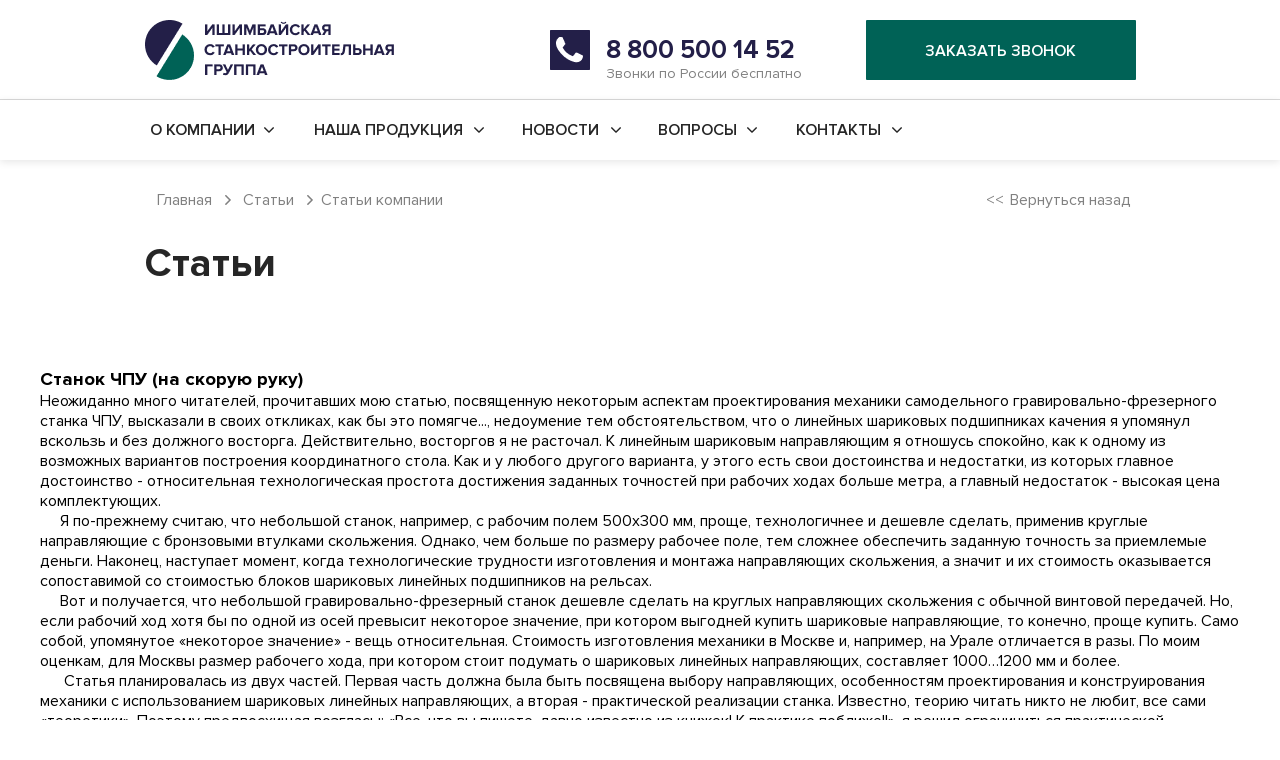

--- FILE ---
content_type: text/html; charset=UTF-8
request_url: https://ufastanki.ru/stati/stanok-chpu-na-skoruyu-ruku/
body_size: 20603
content:
<!DOCTYPE html>
<html lang="ru" prefix="og: https://ogp.me/ns#">

<head>

	<meta http-equiv="X-UA-Compatible" content="IE=edge" />
	<meta name="viewport" content="width=device-width, initial-scale=1">
	<meta name="format-detection" content="telephone=yes">
	<meta property="og:title" content="Станок ЧПУ (на скорую руку)">
	<meta property="og:type" content="website">
	<meta property="og:url" content="https://ufastanki.ru/stati/stanok-chpu-na-skoruyu-ruku/" />
	<meta property="og:image" content="//img/header/logo.svg">
	<meta property="og:description" content="Станок ЧПУ (на скорую руку). Ишимбайская станкостроительная группа">
	<link rel="apple-touch-icon" sizes="180x180" href="/apple-touch-icon.png">
	<link rel="icon" type="image/png" sizes="32x32" href="/favicon-32x32.png">
	<link rel="icon" type="image/png" sizes="16x16" href="/favicon-16x16.png">
	<link rel="manifest" href="/site.webmanifest">
	<link rel="mask-icon" href="/safari-pinned-tab.svg" color="#5bbad5">
	<meta name="msapplication-TileColor" content="#ffffff">
	<meta name="theme-color" content="#ffffff">
	<link rel="icon" type="image/svg" href="/favicon.svg">
	<link rel="icon" type="image/icon" href="/favicon.ico">

	<link rel="canonical" href="https://ufastanki.ru/stati/stanok-chpu-na-skoruyu-ruku/">

	<script type="application/ld+json">
		{
			"@context": "https://schema.org/",
			"@type": "Organization",
			"name": "ООО ИЦ Ишимбайский станкоремонтный завод",
			"telephone": "(347)239-48-50",
			"email": "marketing@ufastanki.ru",
			"address": {
				"@type": "PostalAddress",
				"addressLocality": "г.Уфа",
				"streetAddress": "ул. Сельская Богородская, 57 помещение 58,оф.411А"
			}
		}
	</script>

	
	<style>
		@font-face {
			font-family: "ProximaNova";
			src: url("/bitrix/templates/stanki/fonts/ProximaNova-Regular.woff2") format("woff2"),
				url("/bitrix/templates/stanki/fonts/ProximaNova-Regular.woff") format("woff");
			font-weight: 400;
			font-style: normal;
			font-display: fallback;
		}

		@font-face {
			font-display: fallback;
			font-family: "ProximaNova";
			src: url("/bitrix/templates/stanki/fonts/ProximaNova-Semibold.woff2") format("woff2"),
				url("/bitrix/templates/stanki/fonts/ProximaNova-Semibold.woff")format("woff");
			font-weight: 600;
			font-style: normal;
		}

		@font-face {
			font-display: fallback;
			font-family: "ProximaNova";
			src: url("/bitrix/templates/stanki/fonts/ProximaNova-Bold.woff2") 	format("woff2"),
				url("/bitrix/templates/stanki/fonts/ProximaNova-Bold.woff") 
					format("woff");
			font-weight: 700;
			font-style: normal;
		}

		@font-face {
			font-display: fallback;
			font-family: "ProximaNova";
			src: url("/bitrix/templates/stanki/fonts/ProximaNova-Black.woff2") format("woff2"),
				url("/bitrix/templates/stanki/fonts/ProximaNova-Black.woff") format("woff");
			font-weight: 800;
			font-style: normal;
		}

	</style>

	<meta http-equiv="Content-Type" content="text/html; charset=UTF-8" />
<meta name="robots" content="index, follow" />
<meta name="keywords" content="Ишимбайские станки" />
<meta name="description" content="Станок ЧПУ (на скорую руку). Ишимбайская станкостроительная группа" />
<link href="/bitrix/templates/stanki/components/bitrix/news/articles/bitrix/news.detail/.default/style.css?1627524919155" type="text/css"  rel="stylesheet" />
<link href="/bitrix/templates/stanki/css/style.css?170971759436360" type="text/css"  data-template-style="true"  rel="stylesheet" />
<link href="/bitrix/templates/stanki/css/form.css?16275249195539" type="text/css"  data-template-style="true"  rel="stylesheet" />
<link href="/bitrix/templates/stanki/css/slick.css?16275249191776" type="text/css"  data-template-style="true"  rel="stylesheet" />
<link href="/bitrix/templates/stanki/css/media-queries.css?162815433622573" type="text/css"  data-template-style="true"  rel="stylesheet" />
	<title>
		Станок ЧПУ (на скорую руку)	</title>
</head>

	
<div class="header">
	<div class="container">
		<div class="hamburger-menu">
		  <input id="menu__toggle" type="checkbox" />
		  <label class="menu__btn" for="menu__toggle">
		  <span></span>
		  </label>
			<div class="menu__box">
				<ul>  
		          <li class="menu">     
		              <ul>
			            <li class="button"><a href="#" class="box4">О КОМПАНИИ<img src="/bitrix/templates/stanki/icons/MenuArrow.png" alt="factory" class="MenuArrow"></a></li>
		                  	<li class="dropdown">
		                      <ul>
		                          <li><a href="/istoriya-kompanii/">История компании</a></li>
		                          		                          <li><a href="/nashi-tsekha/">Наши цеха</a></li>
		                <li><a href="/nashi-zakazchiki/">Наши заказчики</a></li>
		                          <li><a href="/politika-v-oblasti-kachestva/">Политика в области качества</a></li>
		                          <li><a href="/karera-v-kompanii/">Карьера в компании</a></li>
		                      </ul>
		            		</li>
		              </ul>         
		          </li>
		          <li class="menu">     
		              <ul>
			            <li class="button"><a href="#" class="box5">НАША ПРОДУКЦИЯ<img src="/bitrix/templates/stanki/icons/MenuArrow.png" alt="factory" class="MenuArrow"></a></li>
		                  	<li class="dropdown">
		                      <ul>
		                          <li><a href="/kapitalnyy-remont-stankov/">Капитальный ремонт станков</a></li>
		                          <li><a href="/proizvodstvo-novykh-stankov/">Производство станков</a></li>
		                          <li><a href="/dopolnitelnye-uslugi/">Дополнительные услуги</a></li>
		                      </ul>
		            		</li>
		              </ul>         
		          </li>
		          <li class="menu">     
		              <ul>
			            <li class="button"><a href="#" class="box6">НОВОСТИ<img src="/bitrix/templates/stanki/icons/MenuArrow.png" alt="factory" class="MenuArrow"></a></li>
		                  	<li class="dropdown">
		                      <ul>
		                          <li><a href="/poslednie-novosti/">Последние новости</a></li>
		                          <li><a href="/stati/">Статьи</a></li>
		                      </ul>
		            		</li>
		              </ul>         
		          </li>
		          <li class="menu">     
		              <ul>
			            <li class="button"><a href="#" class="box6">КОНТАКТЫ<img src="/bitrix/templates/stanki/icons/MenuArrow.png" alt="factory" class="MenuArrow"></a></li>
		                  	<li class="dropdown">
		                      <ul>
		                          <li><a href="/g-ufa/">г. Уфа</a></li>
		                          <li><a href="/g-ishimbay/">г. Ишимбай</a></li>
		                          <li><a href="/rekvizity/">Реквизиты</a></li>
		                      </ul>
		                  	</li>
		              </ul>         
		          </li>		
		          <li class="menuButton" onclick="popup('Заказать звонок','Заказать звонок','S1');">ЗАКАЗАТЬ ЗВОНОК</li>
		        </ul>
		      </div>
		</div>

		<a href="/" class="page_logo">
		<img src="/bitrix/templates/stanki/icons/logo.png" alt="Станки" class="LOGO"></a>
		
		<div class="header-phone">
 		<a href="tel:88005001452" class="phone_page" onclick="ym(54634501,'reachGoal','S4');gtag('event', 'S4', {'event_category': 'submit'});">
 		<img src="/bitrix/templates/stanki/icons/Phone.png" alt="Телефон" class="phone_ico"></a>
 		<a href="tel:88005001452" onclick="ym(54634501,'reachGoal','S4');gtag('event', 'S4', {'event_category': 'submit'});"><div class="header-phone__val">8 800 500 14 52</div><p class="header-phone__text">Звонки по России бесплатно</p></a>
		</div> 
		
		<div class="header_btn" onclick="popup('Заказать звонок','Заказать звонок','S1');">ЗАКАЗАТЬ ЗВОНОК</div>
	</div>

</div>


<nav id="slow_nav">
<ul>


	
	
					<li><a href="/o-kompanii/" class="root-item">О КОМПАНИИ</a>
				<ul >
		
	
	

	
	
		
							<li><a href="/istoriya-kompanii/" >История компании</a></li>
			
		
	
	

	
	
		
							<li><a href="/nashi-tsekha/" >Наши цеха</a></li>
			
		
	
	

	
	
		
							<li><a href="/nashi-zakazchiki/" >Наши заказчики</a></li>
			
		
	
	

	
	
		
							<li><a href="/politika-v-oblasti-kachestva/" >Политика в области качества</a></li>
			
		
	
	

	
	
		
							<li><a href="/karera-v-kompanii/" >Карьера в компании</a></li>
			
		
	
	

			</ul></li>	
	
					<li><a href="/nasha-produktsiya/" class="root-item">НАША ПРОДУКЦИЯ</a>
				<ul >
		
	
	

	
	
		
							<li><a href="/kapitalnyy-remont-stankov/" >Капитальный ремонт станков</a></li>
			
		
	
	

	
	
		
							<li><a href="/proizvodstvo-novykh-stankov/" >Производство новых станков</a></li>
			
		
	
	

	
	
					<li><a href="/dopolnitelnye-uslugi/" class="parent">Дополнительные услуги</a>
				<ul>
		
	
	

	
	
		
							<li><a href="/dopolnitelnye-uslugi/byudzhetnyy-remont.php" >Бюджетный ремонт</a></li>
			
		
	
	

			</ul></li>	
	
		
							<li><a href="/budgetnii-remont/" >Бюджетный ремонт</a></li>
			
		
	
	

			</ul></li>	
	
					<li><a href="/novosti/" class="root-item">НОВОСТИ</a>
				<ul >
		
	
	

	
	
		
							<li><a href="/poslednie-novosti/" >Последние новости</a></li>
			
		
	
	

	
	
		
							<li><a href="/stati/"  class="item-selected">Статьи</a></li>
			
		
	
	

			</ul></li>	
	
		
							<li><a href="/voprosi/" class="root-item">ВОПРОСЫ</a></li>
			
		
	
	

	
	
					<li><a href="/kontakty/" class="root-item">КОНТАКТЫ</a>
				<ul >
		
	
	

	
	
		
							<li><a href="/g-ufa/" >г. Уфа</a></li>
			
		
	
	

	
	
		
							<li><a href="/g-ishimbay/" >г. Ишимбай</a></li>
			
		
	
	

	
	
		
							<li><a href="/rekvizity/" >Реквизиты</a></li>
			
		
	
	

	</ul></li>
</ul>
</nav>
<div class="bread_main">
<link href="/bitrix/css/main/font-awesome.css?162752479728777" type="text/css" rel="stylesheet"/>

		<div class="crumbback_mobile"><a href="javascript:history.back()">Вернуться назад
	<img src="/bitrix/templates/stanki/icons/icon_arrow-back.png" alt="factory" class="icon_arrow-back"></a></div>
			<div class="crumb">
				
				<a href="/" title="Главная">
					<span>Главная</span>
				</a>
			</div>
		<div class="crumbback_mobile"><a href="javascript:history.back()">Вернуться назад
	<img src="/bitrix/templates/stanki/icons/icon_arrow-back.png" alt="factory" class="icon_arrow-back"></a></div>
			<div class="crumb">
				<div class="bread_arrow">
		<img src="/bitrix/templates/stanki/icons/bread__arrow.png" alt="factory"></div>
				<a href="/stati/" title="Статьи">
					<span>Статьи</span>
				</a>
			</div>
			<div class="crumb"><div class="bread_arrow">
		<img src="/bitrix/templates/stanki/icons/bread__arrow.png" alt="factory"></div><span>Статьи компании</span></div>
			<div class="crumb back"><a href="javascript:history.back()">Вернуться назад</a></div></div><div class="news_main_title">
	 Статьи
</div>
<div class="articles_main">
</div>
<div class="articles-detail">
					<h3>Станок ЧПУ (на скорую руку)</h3>
					Неожиданно много читателей, прочитавших мою статью, посвященную некоторым аспектам проектирования механики самодельного гравировально-фрезерного станка ЧПУ, высказали в своих откликах, как бы это помягче..., недоумение тем обстоятельством, что о линейных шариковых подшипниках качения я упомянул вскользь и без должного восторга. Действительно, восторгов я не расточал. К линейным шариковым направляющим я отношусь спокойно, как к одному из возможных вариантов построения координатного стола. Как и у любого другого варианта, у этого есть свои достоинства и недостатки, из которых главное достоинство - относительная технологическая простота достижения заданных точностей при рабочих ходах больше метра, а главный недостаток - высокая цена комплектующих.
<p>
	 &nbsp;&nbsp;&nbsp;&nbsp; Я по-прежнему считаю, что небольшой станок, например, с рабочим полем 500х300 мм, проще, технологичнее и дешевле сделать, применив круглые направляющие с бронзовыми втулками скольжения. Однако, чем больше по размеру рабочее поле, тем сложнее обеспечить заданную точность за приемлемые деньги. Наконец, наступает момент, когда технологические трудности изготовления и монтажа направляющих скольжения, а значит и их стоимость оказывается сопоставимой со стоимостью блоков шариковых линейных подшипников на рельсах.
</p>
<p>
	 &nbsp;&nbsp;&nbsp;&nbsp; Вот и получается, что небольшой гравировально-фрезерный станок дешевле сделать на круглых направляющих скольжения с обычной винтовой передачей. Но, если рабочий ход хотя бы по одной из осей превысит некоторое значение, при котором выгодней купить шариковые направляющие, то конечно, проще купить. Само собой, упомянутое «некоторое значение» - вещь относительная. Стоимость изготовления механики в Москве и, например, на Урале отличается в разы. По моим оценкам, для Москвы размер рабочего хода, при котором стоит подумать о шариковых линейных направляющих, составляет 1000…1200 мм и более.
</p>
<p>
	 &nbsp;&nbsp;&nbsp;&nbsp;&nbsp; Статья планировалась из двух частей. Первая часть должна была быть посвящена выбору направляющих, особенностям проектирования и конструирования механики с использованием шариковых линейных направляющих, а вторая - практической реализации станка. Известно, теорию читать никто не любит, все сами «теоретики». Поэтому предвосхищая возгласы: «Все, что вы пишете, давно известно из книжек! К практике поближе!!», я решил ограничиться практической реализацией. Вообще, цель статьи не научить строить станки ЧПУ, а расширить горизонты интересующихся подобной техникой и показать, что станок ЧПУ в производстве (но не по цене!) не такая уж крутая вещь, как принято о ней думать.
</p>
<h2>&nbsp;&nbsp;&nbsp;&nbsp; Задача</h2>
<p>
	 &nbsp;&nbsp;&nbsp;&nbsp; Вообще говоря, «на скорую руку» делаются бутерброды и салаты, романтический ужин можно соорудить на скорую руку, но не станок. Тем не менее, я вынес это словосочетание в заголовок статьи. Почему? Попробую объяснить.
</p>
<p>
	 &nbsp;&nbsp;&nbsp;&nbsp; "На скорую руку" это значит технологично для домашнего производства. Т.е. станок должен быть сконструирован так, чтобы его можно было изготовить, используя минимальный набор самых обычных слесарных инструментов. Буквально, если у вас в арсенале имеется электролобзик с пилкой по металлу, сверлильный станок, плашки-метчики и напильник, то этого должно быть достаточно. На худой конец, сгодится простая ножовка по металлу и дрель.
</p>
<p>
	 Кое-кто скажет: «Ну, ты загнул, товарищ! Так не бывает», и будет прав. Так действительно не бывает. Потому что, если фрезерные работы можно исключить полностью, то без элементарных токарных работ нам не обойтись, значит, работ этих должно быть совсем не много, все остальное – ручками, на кухне.
</p>
<p>
	 Ставя перед собой такую задачу, надо хорошо понимать, что осуществить задуманное можно только при условии широкого применения покупных комплектующих и стандартных алюминиевых профилей. Направляющие – этакие краеугольные камни портального гравировально-фрезерного станка - тоже придется купить, а они дорогие. Так что, «на скорую руку» не значит дешево!
</p>
<p>
	 И последнее соображение. «На скорую руку» ассоциируется с понятиями просто и быстро. Если с определением «просто» можно согласиться, то быстро вряд ли получится. Изготовление даже простых деталей может затянуться на неопределенный срок, но как говорится, «терпение и труд – все перетрут».
</p>
<p>
	 Подытожим:
</p>
<ul>
	<li>Для фрезерования бальзы, фанеры, дерева, пластиков и тонких (до 2 мм) алюминиевых сплавов. </li>
	<li>На линейных шариковых направляющих и зубчатых ремнях. </li>
	<li>Рабочее поле не менее 1000х300х90. </li>
	<li>Разрешение позиционирования не хуже 0,1 мм. </li>
	<li>Скорость позиционирования не менее 2 м/мин. </li>
</ul>
<h2>Икс</h2>
<p>
	 Начнем с простого – со стола-основания. Элементарный геометрический расчет показывает, что при ходе по Х равному 1000 мм длина стола должна быть 1300 мм. По крайней мере, у меня так получилось. При ходе по Y больше 300 мм ширина стола должна быть не менее 460 мм.
</p>
<p>
	 Изучив сортамент стандартных прессованных прямоугольных труб (боксов) из алюминиевого сплава АД31 (других промышленность, к сожалению, не выпускает) выбираем бокс 80х40х4 мм. Нарезаем из него несколько балок (1300 мм - 2 шт. и 460 мм -4шт.). Еще нам понадобятся два швеллера 50х30х4 длиной 1300 мм. В них отлично вписываются шариковые направляющие SBS15SL, которые я решил применить. В качестве ножек используем подходящие круглые ножки от дивана, купленные в магазине ОБИ. Сверлим во всем этом дырочки, кое-что красим, если есть такая возможность, и собираем каркас основания. <br>
</p>
<p>
 <img width="288" src="http://new.ufastanki.ru/files/Image/stati/1.jpg" height="150"><img width="193" src="http://new.ufastanki.ru/files/Image/stati/2.jpg" height="150">
</p>
<p>
	 Получилось весьма крепко. Под нагрузкой швеллеры, в которые буду уложены рельсы слегка прогибаются, но ничего, поставим столешницу – будет совсем другое дело, основание по прочности и жесткости приобретет исключительную «дубовость».
</p>
<p>
	 Привинчиваем рельсы. <br>
</p>
<p>
 <img width="200" src="http://new.ufastanki.ru/files/Image/stati/3.jpg" height="156">
</p>
<p>
	 Они располагаются под столом и, как видите, относительно хорошо защищены от пыли и стружек. Не смотря на то, что шариковые блоки SBS снабжены скребками, предусмотреть дополнительную (пассивную) защиту рельс и блоков от прямого попадания стружек никогда не вредно.
</p>
<p>
	 Привинчиваем к шариковым блокам площадки, на которые впоследствии будет ставиться портал. Площадки эти - просто прямоугольные пластинки из сплава Д16Т с отверстиями для крепления портала и кронштейна под шаговый мотор. <br>
</p>
<p>
 <img width="200" src="http://new.ufastanki.ru/files/Image/stati/4.jpg" height="143">
</p>
<p>
	 О кронштейне шагового мотора, и вообще о проводке зубчатого ремня поговорим отдельно.
</p>
 <br>
<h3>Проводка зубчатого ремня</h3>
<p>
	 Да, шаговые моторы для перемещения портала по оси Х будут крепиться на самом портале! Почему-то когда говорят о приводе зубчатым ремнем, в мозгах рисуется ремень в виде кольца с мотором, установленным на раму, а натяжение ремня организуется на портале или каретке. Так делать можно, но лучший ли это способ? Не уверен. Мы пойдем другим путем. Устроим из ремня псевдо зубчатую рейку.
</p>
<p>
	 Концы ремня закрепим на раме. Одну прижимную планку зафиксируем жестко, а другая будет иметь возможность перемещаться для натяжения ремня в пределах расстояния между соседними зубьями, т.е. в пределах 5 мм. Зубчатое колесо, как обычно, насаживается на вал мотора. Ролики устанавливаются на том же кронштейне, что и мотор. В общем, все очевидно – мотор крутится и перемещает сам себя. <br>
</p>
<p>
 <img width="200" src="http://new.ufastanki.ru/files/Image/stati/5.jpg" height="156">
</p>
<p>
	 Чем же такой способ лучше кольцевого ремня? Да, хотя бы тем, что расход ремня в два раза меньше, натягивать проще, экономия на зубчатых колесах, которые дорогие и их надо покупать вместе с ремнем. Ролики с осями можно подобрать готовые. В общем есть в таком решении плюсы. А минусы? Не знаю…. Кабели от моторов таскать за порталом? Так их все равно таскать от осей Y и Z, плюс-минус несколько проводов – не принципиально. Вес портала увеличится? Увеличится. И это, наверно, единственный минус, о котором стоит говорить. Цена вопроса 1,5…2 кг (вес моторов) и/или 100 долларов США (длинный ремень и дополнительные зубчатые колеса). Я выбрал экономию денег, а не веса. При таких размерах портала экономия двух килограммов его массы существенного выигрыша не дает. В конце концов, при использовании зубчатых реек моторы стоят именно на каретках.
</p>
<p>
	 Ремень надо брать с относительно мелким зубом. Я выбрал любезный моему сердцу ремень от хвостовой балки модели вертолета «Раптор 50». Он имеет шаг зубьев 5 мм. Зубчатое колесо тоже от этого вертолета. Его диаметр (по средней линии зубьев) 14 мм. Значит при включении двигателя в полушаговом режиме (400 шагов на оборот) перемещение каретки на один шаг будет 3,14*16/400 = 0,11 мм. Это больше, чем задумано. В микрошаге (1:6) перемещение на шаг получается 0,042 мм. То, что надо. И хотя «не тянущийся» ремень все равно чуть-чуть тянется, зато в ремне отсутствует накопленная ошибка, которая всегда присутствует в ходовом винте. В итоге, я думаю, мы уложимся в точность фрезерования 0,1 мм на длине 1000 мм. По крайней мере, по бальзе и четырехмиллиметровой фанере.
</p>
<p>
	 Что касается кронштейна шагового мотора, то это, как видите, простая пластина с дырками. Ничего особенного, выпиливаем точно так же, как и основание. Пока за рамки ножовки, дрели и напильника мы не вышли. Будем продолжать в том же духе.
</p>
<p>
	 Устанавливаем все это дело на раму и проверяем, как ездит. Ездит хорошо! <br>
</p>
<p>
 <img width="200" src="http://new.ufastanki.ru/files/Image/stati/6.jpg" height="155">
</p>
<p>
	 Собственно, это почти все с рамой. Осталось «причесать», придать изделию «товарный вид» и установить столешницу.
</p>
<h3>Товарный вид</h3>
<p>
	 «Made in дома» - не обязательно сикось-накось, коряво и неаккуратно. Меня удручают, закрепленные на уродских «курьих ножках» и торчащие во все стороны двигатели, пучки неубранных проводов, вывороченные наизнанку контроллеры и тому подобные «прелести» самодельных конструкций. Все бы ничего, в конце концов, каждый делает как может, пока автор очередного такого уродца не начинает всерьез рассуждать о серийном производстве своего детища для продажи, оправдывая неказистый вид станка, тем что это, дескать, опытный образец: «Тут подправим, там переделаем, кожухи понавесим, все покрасим, и будет это не станок, а конфетка». Не будет! Если для себя, любимого, автор не может сделать как надо, и ему не стыдно рекламировать свой недоделанный «товар» то и для покупателя он сделает тяп-ляп. Проверено, и не раз. Но это так, к слову….
</p>
<p>
	 Проложим пару дохленьких швеллеров, в которых будут размещаться петли кабелей от двигателей и концевых выключателей. Если контроллер большой и не лезет в подстольное пространство, то сделаем кронштейны для выходных соединителей. И, наконец, установим заглушки на торцы несущих профилей, чтобы в них не скапливалась грязь. <br>
</p>
<p>
 <img width="200" src="http://new.ufastanki.ru/files/Image/stati/7.jpg" height="166">
</p>
<p>
	 Затраты труда на эти на первый взгляд необязательные мероприятия окупаются с лихвой.
</p>
<h3>Столешница</h3>
<p>
	 Станок планируется в основном для пиления бальзы, фанеры, пластиков, поэтому столешница может быть сделана из ламинированной панели для кухонной мебели толщиной 40 мм, т.е. той же толщины, что и алюминиевые боксы. Столешница крепится к двум несущим балкам рамы. Швеллеры, в которых проложены рельсы, также следует прикрепить саморезами к столешнице. В целом, конструкция получается ровная, прочная и жесткая. Можно спокойно встать на получившееся основание станка и походить по нему пешком – ничего не случится. <br>
</p>
<p>
 <img width="180" src="http://new.ufastanki.ru/files/Image/stati/8.jpg" height="150"><img width="180" src="http://new.ufastanki.ru/files/Image/stati/9.jpg" height="150">
</p>
<p>
	 Некоторым «продвинутым» специалистам может понравиться наборная столешница из алюминиевого станочного профиля. Пожалуйста, принципиально ничего не изменится. Однако станок на зубчатых ремнях может пилить только то, на что рассчитан, а именно - фанеру, пластики и тонкий алюминий, и не более того, поэтому ужесточать столешницу – бессмысленно.
</p>
<h2>Игрек</h2>
<p>
	 Пошли дальше.
</p>
<p>
	 Поперечная балка, на которую будут устанавливаться рельсы оси Y, получается длиной 510 мм. В целях унификации сделаем ее из того же алюминиевого бокса 80х40х4 мм. Рельсы поставим прямо на торцы балки. <br>
</p>
<p>
 <img width="200" src="http://new.ufastanki.ru/files/Image/stati/10.jpg" height="166">
</p>
<p>
	 В большое прямоугольное отверстие на широкой грани профиля будет входить ось двигателя с насаженным на него зубчатым колесом. С противоположной стороны балки разместится каретка Z. Т.е. балка должна пройти как бы сквозь каретку Y. Для этого на шариковые блоки наденем две одинаковые детали, сделанные из отрезков стандартного алюминиевого швеллера 60х40х5 мм. <br>
</p>
<p>
 <img width="200" src="http://new.ufastanki.ru/files/Image/stati/11.jpg" height="166">
</p>
<p>
	 Проводку зубчатого ремня выполним точно так же, как и по оси Х, только устройства для крепления и натяжения ремня сделаем на уголках. <br>
</p>
<p>
 <img width="180" src="http://new.ufastanki.ru/files/Image/stati/12.jpg" height="150"><img width="180" src="http://new.ufastanki.ru/files/Image/stati/13.jpg" height="150">
</p>
<p>
	 Ремень оказывается хорошо защищен от стружек и грязи. В нижней части профиля (внутри) будет размещена петля кабеля от двигателей Y и Z. Осталось поставить заглушки на торцы балки и все.
</p>
 <a target="_blank" href="http://www.rcdesign.ru/var/rcd/storage/images/articles/tools/cnc_offhand/015/99584-1-rus-RU/0151.jpg"><img width="200" src="http://new.ufastanki.ru/files/Image/stati/14.jpg" height="166"></a><br>
 <br>
<p>
	 С лицевой стороны (со стороны каретки Z) балка не имеет отверстий, что очень хорошо, т.к. именно тут летит стружка. Как видите, балка с кареткой Y получилась очень простой.
</p>
<h2>Зет</h2>
<p>
	 Ход по Z планируется сделать 90 мм. Почему 90? Потому что мне достаточно 90, а можно сделать и 150 мм. Это не принципиально.
</p>
<p>
	 Каретка Z и все, что с ней связано, самая многодельная и трудоемкая часть нашего станка. Оно и понятно, привод по оси Z нельзя сделать на ремне. При каждом выключении станка под действием своего веса и веса шпинделя каретка будет съезжать вниз, и терять «0». Кроме того, от двигателя требуется значительный момент удержания, который должен компенсировать не только усилие фрезерования, но и вес шпинделя. Только винт с шагом не более 5 мм (лучше 3 мм) спасает положение. Итак, вот детали, которые надо изготовить. <br>
</p>
<p>
 <img width="200" src="http://new.ufastanki.ru/files/Image/stati/15.jpg" height="166">
</p>
<h3>Ходовой винт</h3>
<p>
	 Начнем с винта. Я уже писал подробно о ходовых винтах и гайках в статье «Механика самодельного станка ЧПУ», не буду повторяться. НО. Так ли уж необходим в данном случае на оси Z ходовой винт с гайкой, выполненный по всем правилам точной механики? Вряд ли. Станок предназначен для плоского фрезерования, по сути, это просто лобзик с ЧПУ – опустил фрезу на нужную глубину и – погнали выпиливать. Тут сгодится катаный винт. Да, чего там катаный, простой винт с метрической резьбой сгодится! И гайка капроновая сгодится! Другое дело, если планируется 3D фрезерование, например барельефов и медалей…, но такая задача плохо согласуется с ременным приводом остальных осей. Так что, винт можно применить ЛЮБОЙ. Любой то любой, но я применил катаный винт Tr12х2 и бронзовую гайку с компенсацией люфта. Т.к. сегодня у меня это просто лобзик, а завтра я, возможно, захочу поставить винты на все оси. Конструкция позволяет.
</p>
<p>
	 Кстати, ходовой винт, переходная втулка для двигателя и опорные кольца подшипников – единственные детали, для изготовления которых нам потребуется токарный станок. Даже если вы купили резьбовую шпильку на рынке, концы такого винта нужно разделать.
</p>
<p>
	 Конструкция подшипникового узла ходового винта описана в вышеупомянутой статье. Она оказалась удачной, поэтому в новом станке сделаем точно также. <br>
</p>
<p>
 <img width="200" src="http://new.ufastanki.ru/files/Image/stati/16.jpg" height="166">
</p>
<p>
	 Отверстие в стенке под подшипники растачивать по посадке не обязательно, достаточно просто просверлить. Рабочие нагрузки направлены по оси винта, и если радиально-упорные подшипники будут слегка елозить в поперечном направлении, то ничего страшного, на точности работы оси это практически не скажется.
</p>
<h3>Сборка</h3>
<p>
	 Устанавливаем ходовой винт внутрь основания-швеллера, сделанного из профиля 60х40х5 мм, какого же, как и тот, который мы использовали для каретки Y. К торцам основания привинчиваем рельсы. <br>
</p>
<p>
 <img width="200" src="http://new.ufastanki.ru/files/Image/stati/17.jpg" height="155">
</p>
<p>
	 Внимательный читатель скажет: «Ага! Деталь, на которую ставится двигатель, фрезерованная!!!». Необязательно. Ее можно сделать из двух плоских деталей и свинтить вместе. Например, так. <br>
</p>
<p>
 <img width="200" src="http://new.ufastanki.ru/files/Image/stati/18.jpg" height="155">
</p>
<p>
	 Устанавливаем уголки на шариковые блоки. Уголки сделаны из профиля 50х50х5 мм. Это единственный доступный профиль из сплава Д16Т
</p>
<p>
 <img width="200" src="http://new.ufastanki.ru/files/Image/stati/19.jpg" height="155">
</p>
<p>
	 Спереди на уголки ставится панель, которая, по сути, и есть каретка Z. Но перед этим установим перемычку, которая свяжет уголки с ходовой гайкой.
</p>
<p>
 <img width="200" src="http://new.ufastanki.ru/files/Image/stati/20.jpg" height="155">
</p>
<p>
	 На первый взгляд эта деталь лишняя. Ходовую гайку можно закрепить сразу на передней панели. Но в этом случае, существенно возрастают требования к точности изготовления деталей, и монтаж гайки придется производить вслепую. Т.к. станок у нас «на скорую руку» и делаем мы его на кухне, то в данном случае такая переходная деталька может оказаться полезной. Впрочем, кто в себе уверен, может ее и не ставить.
</p>
<p>
	 Последний штрих. Устанавливаем переднюю панель и кронштейн для шпинделя. <br>
</p>
<p>
 <img width="200" src="http://new.ufastanki.ru/files/Image/stati/21.jpg" height="155">
</p>
<p>
	 Кронштейн может быть фрезерованный, а может быть и просто плоский. Это у кого как получится. Ходовой винт по оси Z оказался хорошо защищен от прямого попадания стружки. В целом, каретка Z получилась компактной, ее ширина 118 мм. Неплохой результат, если учесть, что основные детали сделаны из стандартных профилей.
</p>
<h2>X-Y-Z</h2>
<p>
	 Устанавливаем Z на Y. <br>
</p>
<p>
 <img width="200" src="http://new.ufastanki.ru/files/Image/stati/22.jpg" height="155">
</p>
<p>
	 Устанавливаем боковые стенки портала и клеммную коробочку для кабелей. <br>
</p>
<p>
 <img width="200" src="http://new.ufastanki.ru/files/Image/stati/23.jpg" height="155">
</p>
<p>
	 Устанавливаем портал на раму
</p>
<p>
 <img width="194" src="http://new.ufastanki.ru/files/Image/stati/24.jpg" height="150"><img width="194" src="http://new.ufastanki.ru/files/Image/stati/25.jpg" height="150">
</p>
<p>
	 Вот и все. Станок получился удобный, стройный, я бы даже сказал поджарый, ничего не торчит, к рабочему полю хороший доступ со всех сторон, никаких кожухов, которые чего-то там прикрывают, нет «гусениц» для проводов, все провода спрятаны. Кстати, в моем экземпляре контроллер тоже спрятан под стол, к станку подходит только шнур питания и кабель LPT порта от компьютера. <br>
</p>
<p>
 <img width="194" src="http://new.ufastanki.ru/files/Image/stati/26.jpg" height="150"><img width="194" src="http://new.ufastanki.ru/files/Image/stati/27.jpg" height="150"><img width="194" src="http://new.ufastanki.ru/files/Image/stati/28.jpg" height="150">
</p>
<p>
	 Даже если вы все кривовато выпилили и не очень точно просверлили отверстия, вы все равно сможете доработать станок, довести его до ума и заставить нормально работать. Потому что в этой конструкции все определяется заведомо точными покупными направляющими и приемлемой геометрической точностью прессованных профилей (параллельность и перпендикулярность граней). Тут в принципе нет сложно выполнимых посадок и жестких допусков на линейные размеры. Однако, само собой разумеется, чем точнее вы сделаете детали, тем лучше и для станка и для тех изделий, которые вы будете на нем выпиливать.
</p>
<h2>А можно…?</h2>
<p>
	 Отвечаю сразу - МОЖНО! Все можно! Только нужно ли?
</p>
<p>
	 «А можно вместо четырех шариковых блоков поставить на каретку два? Будет почти в два раза дешевле» - Можно! Но я поставил четыре, и вам советую.
</p>
<p>
	 «А можно заменить обычные профили станочными? Будет лучше» - Можно! В каком-то смысле действительно будет лучше. Скажем так, будет лучше ровно на столько, на сколько, к примеру, станут лучше «Жигули», если поставить на них семнадцатидюймовые колеса от «Мерседеса», Но дороже будет, это точно!
</p>
<p>
	 «А можно для увеличения прочности заменить не внушающие доверия алюминиевые профили хорошими стальными?» - Можно! Если удастся подобрать подходящие по размеру, и при условии замены шариковых направляющих на 20-й типоразмер. Кстати и ремни нужно взять потолще, и двигатели помощнее, и, чего там мелочиться, лучше сразу на ШВП перейти.
</p>
<p>
	 «А можно такой станок сделать размером 2х3 метра, и чтобы 10 мм фанеру пилил со скоростью 600 мм/мин.?» - Можно! Только профили нужно брать станочные и крепить их к стальным сварным рамам, и ремни заменить зубчатыми рейками и моторы брать с редукторами, и прочее по мелочам.
</p>
<p>
	 «А можно вместо дорогих шариковых направляющих применить обычные шарикоподшипники, чтобы все так же ездило?» - Можно! Ездить будет! Но я все-таки разорился на рельсы и дорогие линейные подшипники, сами догадайтесь почему.
</p>
<p>
	 «А можно вместо импортных шариковых линейных направляющих использовать наши, отечественные, мебельные, или компьютерные?» - Можно! См. ответ на предыдущий вопрос.
</p>
<p>
	 «А вот у меня нет ни дрели, ни ножовки по металлу. Как быть?» - Займите у соседа или купите… лучше сразу готовый станок.
</p>
<p>
	 «Хочу построить такой же станок как у вас. Не могли бы вы: дать мне готовые чертежи, ткнуть носом, где продаются все комплектующие, отвести за руку к дяде, который выточит нужные детали, оказать помощь в изготовлении, сборке и настройке станка, консультировать, отвечать на вопросы, и вообще, всячески содействовать?» - Мог бы, если у вас хватит денег на все это содействие.
</p>
<p>
	 И последнее. Комплект корейских направляющих SBS (рельсы - почти 3 м; шариковые блоки - 12 шт.) в «Сервотехнике» стоит на сегодня 27000 рублей. Профили, дюралевые пластины, винт, ремни, ролики, работа токаря и пр. обошлись приблизительно в 15000 рублей. А еще двигатели, контроллеры, блоки питания, кабели, программа, и прочее по мелочам тысяч на двадцать пять…
</p>
<p>
	 Такие, вот, дела. <br>
</p>
<p>
 <img width="200" src="http://new.ufastanki.ru/files/Image/stati/29.jpg" height="150"><img width="200" src="http://new.ufastanki.ru/files/Image/stati/30.jpg" height="150" hspace="3"><img width="200" src="http://new.ufastanki.ru/files/Image/stati/31.jpg" height="150"><img width="200" src="http://new.ufastanki.ru/files/Image/stati/32.jpg" height="150" hspace="3">
</p>
 <img src="http://new.ufastanki.ru/files/Image/stati/33.jpg"><img width="200" src="http://new.ufastanki.ru/files/Image/stati/34.jpg" height="150" hspace="3"><img width="200" src="http://new.ufastanki.ru/files/Image/stati/35.jpg" height="150">		<div style="clear:both"></div>
	<br />
	</div>
	<!-- ОБРАТНАЯ СВЯЗЬ -->
<div class="alerter"></div>
<div class="request_call">
	<div class="container">
		<div class="request_main">
			<p class="request_title">У Вас есть вопросы?</p>
			<p class="request_desc">Закажите звонок, и мы Вам перезвоним.</p>
			<p class="request_title">
        <a href="tel:88005001452" onclick="ym(54634501,'reachGoal','S4');gtag('event', 'S4', {'event_category': 'submit'});">8 800 500 14 52</a>
      </p>
		</div>
		<div class="popup-block" id="form_id">
        <div class="popup-block__item">
          <input type="text" class="popup-block__item-input" name="name1" autocomplete="off" required="">
          <label class="popup-block__item-label">Имя</label>
        </div>
        <div class="popup-block__item">
          <input type="tel" class="popup-block__item-input" name="phone1" autocomplete="off" required="">
          <label class="popup-block__item-label">Номер телефона</label>
        </div>

        <div class="popup-block__item">
          <input class="popup-block__item-input" name="text1" autocomplete="off" required="">
          <label class="popup-block__item-label">Город</label>
        </div>

        <div class="popup-block__item message">
          <textarea class="popup-block__item-input popup-block__item-textarea" name="textCompany1" autocomplete="off"
            required=""></textarea>
          <label class="popup-block__item-label">Предприятие</label>
        </div>
        <div class="popup_low">        
        <div class="footer_btn" onclick="fosPopupSend1('Остались вопросы','S6');">ОТПРАВИТЬ</div>
        <p class="popup_theme_footer" onclick="conf('Политика конфиденциальности');">Нажимая на кнопку “Отправить”, Вы соглашаетесь с условиями <span>Политики Конфиденциальности</span></p>
      </div>
    </div>
	</div>
</div>

 <!-- МОДАЛЬНОЕ ОКНО ЗАЯВКИ(РАССЧИТАТЬ СТОИМОСТЬ) -->
 
<div class="alerter"></div>
<div class="popup">
    <div class="popup-main">
      <div class="popup-close" onclick="closePopup();">
        <svg id="popup-close" viewBox="0 0 12 12" width="12" height="12">
          <path
            d="M1.44659 0.246055C1.11566 -0.0820184 0.579121 -0.0820184 0.248195 0.246055C-0.0827314 0.574129 -0.0827314 1.10604 0.248195 1.43411L4.85378 6L0.248195 10.5659C-0.0827316 10.894 -0.0827316 11.4259 0.248195 11.7539C0.579122 12.082 1.11566 12.082 1.44659 11.7539L6 7.23978L10.5534 11.7539C10.8843 12.082 11.4209 12.082 11.7518 11.7539C12.0827 11.4259 12.0827 10.894 11.7518 10.5659L7.14622 6L11.7518 1.43411C12.0827 1.10604 12.0827 0.574129 11.7518 0.246055C11.4209 -0.0820184 10.8843 -0.0820184 10.5534 0.246055L6 4.76022L1.44659 0.246055Z">
          </path>
        </svg>
      </div>
      <div class="popup-block">
        <div class="popup-block__title">Рассчитать стоимость</div>
        <div class="popup-block__item">
          <input type="text" class="popup-block__item-input" name="name" autocomplete="off" required="">
          <label class="popup-block__item-label">Имя</label>
        </div>
        <div class="popup-block__item">
          <input type="tel" class="popup-block__item-input" name="phone" autocomplete="off" required="">
          <label class="popup-block__item-label">Номер телефона</label>
        </div>

        <div class="popup-block__item">
          <input class="popup-block__item-input" name="text" autocomplete="off" required="">
          <label class="popup-block__item-label">Город</label>
        </div>

        <div class="popup-block__item message">
          <textarea class="popup-block__item-input popup-block__item-textarea" name="textCompany" autocomplete="off"
            required=""></textarea>
          <label class="popup-block__item-label">Предприятие</label>
        </div>
        <input type="hidden" name="topic">
        <input type="hidden" name="metrika">
        <div class="popup_low">
        <div class="btn popup-block__btn" onclick="fosPopupSend();">ОТПРАВИТЬ</div>
        <p class="popup_theme" onclick="conf('Политика конфиденциальности');">Нажимая на кнопку “Отправить”, Вы соглашаетесь с условиями <span>Политики Конфиденциальности</span></p>
      </div>
    </div>
    </div>
  </div>

	<div class="container">
		<div class="footer_icons">
			<a href="/" class="footer__logo"><img src="/bitrix/templates/stanki/icons/logo.png" alt="main_icons" class="foot_ico"></a>
			<a href="https://www.isrz.ru" target="_blank" class="footer__logo"><img src="/bitrix/templates/stanki/icons/logo2.jpg" alt="main_icons" class="foot_ico"></a>
			<a href="http://isszavod.ru" target="_blank" class="footer__logo"><img src="/bitrix/templates/stanki/icons/logo1.png" alt="main_icons" class="foot_ico"></a>
		</div>
	</div>
	<div class="container">
		<div class="footer_main">
			<div class="footer_menu">
				<p class="footer_menu_title">О компании</p>
				<p class="footer_menu_item"><a href="/istoriya-kompanii/">История компании</a></p>
								<p class="footer_menu_item"><a href="/nashi-tsekha/">Наши цеха</a></p>
				<p class="footer_menu_item"><a href="/nashi-zakazchiki/">Наши заказчики</a></p>
				<p class="footer_menu_item"><a href="/politika-v-oblasti-kachestva/">Политика в области качества</a></p>
				<p class="footer_menu_item"><a href="/karera-v-kompanii/">Карьера в компании</a></p>
			</div>
			<div class="footer_menu">
				<p class="footer_menu_title">Наша продукция</p>
				<p class="footer_menu_item"><a href="/kapitalnyy-remont-stankov/">Капитальный ремонт станков</a></p>
				<p class="footer_menu_item"><a href="/proizvodstvo-novykh-stankov/">Производство новых станков</a></p>
				<p class="footer_menu_item"><a href="/dopolnitelnye-uslugi/">Дополнительные услуги</a></p>
			</div>
			<div class="footer_menu">
				<p class="footer_menu_title">Новости</p>
				<p class="footer_menu_item"><a href="/poslednie-novosti/">Последние новости</a></p>
				<p class="footer_menu_item"><a href="/stati/">Статьи</a></p>
			</div>
			<div class="footer_menu">
				<p class="footer_menu_title">Контакты</p>
				<p class="footer_menu_item"><a href="/g-ufa/">г. Уфа</a></p>
				<p class="footer_menu_item"><a href="/g-ishimbay/">г. Ишимбай</a></p>
				<p class="footer_menu_item"><a href="/rekvizity/">Реквизиты</a></p>
			</div>
		</div>
	</div>
	<div class="container">
		<div class="footer_end">
				<p class="politics" onclick="conf('Политика конфиденциальности');">Башстанкоцентр 2026. Все права защищены <span>Политика конфиденциальности</span></p>
				<a href="http://site-rb.ru" target="_blank" class="footer__logo"><img src="/bitrix/templates/stanki/icons/IR.jpg" alt="factory" class="foot_IR"></a>
		</div>
	</div>

  <!-- МОДАЛЬНОЕ ОКНО ПОЛИТИКА КОНФИДЕНЦИАЛЬНОСТИ -->

  <div class="conf">
    <div class="conf-main">
      <div class="conf-close" onclick="closeConf();">
        <svg id="conf-close" viewBox="0 0 12 12" width="12" height="12">
          <path
            d="M1.44659 0.246055C1.11566 -0.0820184 0.579121 -0.0820184 0.248195 0.246055C-0.0827314 0.574129 -0.0827314 1.10604 0.248195 1.43411L4.85378 6L0.248195 10.5659C-0.0827316 10.894 -0.0827316 11.4259 0.248195 11.7539C0.579122 12.082 1.11566 12.082 1.44659 11.7539L6 7.23978L10.5534 11.7539C10.8843 12.082 11.4209 12.082 11.7518 11.7539C12.0827 11.4259 12.0827 10.894 11.7518 10.5659L7.14622 6L11.7518 1.43411C12.0827 1.10604 12.0827 0.574129 11.7518 0.246055C11.4209 -0.0820184 10.8843 -0.0820184 10.5534 0.246055L6 4.76022L1.44659 0.246055Z">
          </path>
        </svg>
      </div>
      <div class="conf-block">
        <div class="conf-title">Политика конфиденциальности</div>
        <div class="conf-description">
          <p>Пользователь, находясь на сайте https://ufastanki.ru, в т.ч. на его поддоменах и на всех страницах
  сайта, принимает настоящее Согласие на обработку персональных данных</p>
<p>Принятием (акцептом) оферты Согласия является подтверждение факта согласия Пользователя со всеми
  пунктами Согласия. Пользователь дает свое согласие владельцу/оператору https://ufastanki.ru на
  обработку своих персональных данных со следующими условиями:</p>
<p>1) Пользователь дает согласие на обработку своих персональных данных, как без использования средств
  автоматизации, так и с их использованием.</p>
<p>2) Согласие дается на обработку следующих персональных данных:</p>
<p>— фамилия, имя, отчество;</p>
<p>— число, месяц и год рождения;</p>
<p>— номер(а) телефона(ов);</p>
<p>— адрес(а) электронной почты;</p>
<p>— данные учетных записей в интернет-мессенджерах (программы для мгновенного обмена сообщениями между
  пользователями);</p>
<p>— иные данные, предоставляемые пользователем.</p>
<p>3) Пользователь дает согласие на передачу (в т.ч. в сторонние сервисы анализа посетителей Google,
  Яндекс, Mail.ru, Facebook) и обработку своих данных (IP-адрес, предполагаемое географическое
  положение, возраст, пол, версия браузера, разрешение дисплея, версия операционной системы и
  вспомогательного программного обеспечения, модель устройства, ресурсы, поисковые системы, фразы,
  баннеры, с которых был переход на сайт, список посещённых страниц и проведённое время на сайте).</p>
<p>4) Целью обработки персональных данных является предоставление пользователю товаров и услуг,
  проведение рекламных кампаний и маркетинговых исследований, в том числе смс- и email-рассылок.</p>
<p>5) Основанием для обработки персональных данных являются:</p>
<p>— Конституция Российской Федерации.</p>
<p>— Федеральный закон от 27.07.06 № 152-ФЗ «О персональных данных».</p>
<p>— Федеральный закон от 13.03.06 № 38-ФЗ «О рекламе».</p>
<p>6) В ходе обработки с персональными данными будут совершены следующие действия (операции): сбор,
  запись, систематизация, накопление, хранение, уточнение (обновление, изменение), извлечение,
  использование, передача (распространение, предоставление, доступ, публикация), обезличивание,
  блокирование, удаление, уничтожение.</p>
<p>7) Передача персональных данных, скрытых для общего просмотра, третьим лицам не производится, за
  исключением случаев, предусмотренных законодательством Российской Федерации.</p>
<p>8) Пользователь подтверждает, что указанные им персональные данные принадлежат лично ему.</p>
<p>9) Персональные данные обрабатываются до ликвидации Портала. Хранение персональных данных
  осуществляется согласно Федеральному закону №125-ФЗ «Об архивном деле в Российской Федерации» и иным
  нормативно-правовым актам в области архивного дела и архивного хранения.</p>
<p>10) Пользователь согласен на получение информационных сообщений от Портала по электронной почте.</p>
<p>11) Сайт вправе продолжить обработку персональных данных без согласия Пользователя при наличии
  оснований, указанных в пунктах 2 – 11 части 1 статьи 6, части 2 статьи 10 и части 2 статьи 11
  Федерального закона №152-ФЗ «О персональных данных» от 27.07.2006 г.</p>
<p>12) Настоящее согласие является бессрочным, и действует все время до момента прекращения обработки
  персональных данных, указанных в данном Согласии.</p>        </div>
        <div class="conf-block__btn btn" onclick="closeConf();">Закрыть</div>
      </div>
    </div>
  </div>
<div style="display:none">
	<h1>Станок ЧПУ (на скорую руку) Ишимбайские станки</h1><h2>Станок ЧПУ (на скорую руку) станки</h2></div><!-- Yandex.Metrika counter -->
<noscript><div><img src="https://mc.yandex.ru/watch/54634501" style="position:absolute; left:-9999px;" alt="Yandex" /></div></noscript>
<!-- /Yandex.Metrika counter -->
<!-- LiveTex {literal} --> 
 <!-- LiveTex {/literal} -->
<!-- Global site tag (gtag.js) - Google Analytics -->
<link rel="stylesheet" href="https://cdn.jsdelivr.net/gh/fancyapps/fancybox@3.5.7/dist/jquery.fancybox.min.css">
<script  src="/bitrix/templates/stanki/js/jquery-3.6.0.min.js?162752491989500"></script>
<script  src="/bitrix/templates/stanki/js/blazy.min.js?16275249195192"></script>
<script  src="/bitrix/templates/stanki/js/cost.js?16275249195854"></script>
<script  src="/bitrix/templates/stanki/js/slick.min.js?162752491942863"></script>
<script  src="/bitrix/templates/stanki/js/video.js?16275249191677"></script>
<script  src="/bitrix/templates/stanki/js/fslightbox.js?162752491930577"></script>
<script  src="/bitrix/templates/stanki/js/jquery.inputmask.min.js?1627524919142292"></script>
<script  src="/bitrix/templates/stanki/js/conf.js?1627524919735"></script>
<script >var _ba = _ba || []; _ba.push(["aid", "0dfaefdf45a7941bbcac463a883fff3a"]); _ba.push(["host", "ufastanki.ru"]); (function() {var ba = document.createElement("script"); ba.type = "text/javascript"; ba.async = true;ba.src = (document.location.protocol == "https:" ? "https://" : "http://") + "bitrix.info/ba.js";var s = document.getElementsByTagName("script")[0];s.parentNode.insertBefore(ba, s);})();</script>

<script>

  // ----------ПАРТНЕРЫ-------------

$(".slider").slick({
rows: 2,
  dots: true,
  dotsClass: 'slider-dots',
  nextArrow: '<div class="slider-arrows__right"></div>',
  prevArrow: '<div class="slider-arrows__left"></div>',
  infinite: false,
  slidesToShow: 4,
  slidesToScroll: 4,
  responsive: [{
      breakpoint: 1024,
      settings: {
        slidesToShow: 2,
        slidesToScroll: 2,
      }
    },
    {
      breakpoint: 767,
      settings: {
        slidesToShow: 2,
        slidesToScroll: 2
      }
    },
  ]
});

// ----------ВИДЕО О НАС-------------

$(".slider2").slick({
  dots: true,
  dotsClass: 'slider-dots',
  nextArrow: '<div class="slider-arrows__right"></div>',
  prevArrow: '<div class="slider-arrows__left"></div>',
  infinite: true,
  slidesToShow: 4,
  slidesToScroll: 4,
  responsive: [{
      breakpoint: 1025,
      settings: {
        slidesToShow: 3,
        slidesToScroll: 1,
      }
    },
    {
      breakpoint: 767,
      settings: {
        slidesToShow: 1,
        slidesToScroll: 1
      }
    },
  ]
});
$('.slider2').on('afterChange', function(event, slick, currentSlide, nextSlide){
  var blazy = new Blazy();
});

// ----------НОВОСТИ КОМПАНИИ-------------

$(".slider3").slick({
  dots: true,
  dotsClass: 'slider-dots',
  nextArrow: '<div class="slider-arrows__right"></div>',
  prevArrow: '<div class="slider-arrows__left"></div>',
  infinite: true,
  slidesToShow: 4,
  slidesToScroll: 4,
  responsive: [{
      breakpoint: 1025,
      settings: {
        slidesToShow: 3,
        slidesToScroll: 1,
      }
    },
    {
      breakpoint: 767,
      settings: "unslick"
    },
  ]
});

// ПЕРЕХОД НА ВКЛАДКИ (ОПИСАНИЕ СТАНКА ХАРАКТЕРИСТИКИ ПЕРЕЧЕНЬ РАБОТ)

// ---1---

$('.button_no_fixed1').click(function() {
  if ($('.Stanok_main_first').is(':visible')) {
$('.Stanok_main_first').show('medium');
$('.Stanok_main_second').hide('medium');
    $('.Stanok_main_third').hide('medium');
    $(this).html('ОПИСАНИЕ СТАНКА')
  }
  else {
    $('.Stanok_main_first').show('medium');
    $('.Stanok_main_second').hide('medium');
    $('.Stanok_main_third').hide('medium');
    $(this).html('ОПИСАНИЕ СТАНКА')
  }
});

// ---2---

$('.button_no_fixed2').click(function() {
  if ($('.Stanok_main_second').is(':visible')) {
$('.Stanok_main_second').show('medium');
$('.Stanok_main_first').hide('medium');
    $(this).html('ХАРАКТЕРИСТИКИ')
  }
  else {
    $('.Stanok_main_second').show('medium');
    $(this).html('ХАРАКТЕРИСТИКИ')
    $('.Stanok_main_first').hide('medium');
    $('.Stanok_main_third').hide('medium');
  }
});

// ---3---

$('.button_no_fixed3').click(function() {
  if ($('.Stanok_main_third').is(':visible')) {
    $('.Stanok_main_first').hide('medium');
    $('.Stanok_main_third').show('medium');
     $('.Stanok_main_second').hide('medium');
    $(this).html('ПЕРЕЧЕНЬ РАБОТ')
  }
  else {

    $('.Stanok_main_third').show('medium');
     $('.Stanok_main_first').hide('medium');
      $('.Stanok_main_second').hide('medium');
    $(this).html('ПЕРЕЧЕНЬ РАБОТ')
  }
});

function tab(el) {
    // Получить список вкладок меню
    var menu=el.parentNode;
    var tabs=menu.getElementsByTagName('li');
    for (var i=0; i<tabs.length; i++) {
        // Вкладка
        var tab=tabs[i];
        // Блок контента
        var content=document.getElementById(tab.id+'_content');
        // Это вкладка на которой кликнули мышкой
        if (tab.id==el.id) {
            // Сделать вкладку активной
            tab.className='tab_active';
            // Показать связанный с ней блок контента
            if (content) {
                content.className='tab_content visible';
            }
        }
        else {
            // Сделать вкладку неактивной
            tab.className='';
            // Скрыть связанный с ней блок контента
            if (content) {
                content.className='tab_content';
            }
        }
    }
}

document.querySelector('.hamburger-menu').addEventListener('change', function(e) {
  document.body.style.overflow = e.target.checked === true ? 'hidden' : '';
});

// Маска для номера телефона

$(function () {
    Inputmask({
        mask: '~ (%99) 999-99-99',
        autoUnmask: true,
        definitions: {
            '~': {
                validator: "[78]"
            },
            '%': {
                validator: "[9]"
            }
        },
        clearIncomplete: true,
        showMaskOnHover: false
    }).mask('input[type="tel"]');
});

// Инициализация b-lazy
var blazy = new Blazy();

// КНОПКА НАВЕРХ

$(function () {
  $(window).scroll(function () {
    if ($(this).scrollTop() >= 200) {
      $('#toTop').fadeIn();
    } else {
      $('#toTop').fadeOut();
    }
  });

  $('#toTop').click(function () {
    $('body,html').animate({
      scrollTop: 0
    }, 800);
  });
});

// ---НАСТРОЙКА НАВИГАЦИИ СЛЕВА-----

$(document).ready(function(){
  $.easing.def = "easeInOutQuad";
  $('li.button a').click(function(e){
    var dropDown = $(this).parent().next();
    $('.dropdown').not(dropDown).slideUp('slow');
    dropDown.slideToggle('slow');

      if($(this).closest('.button').hasClass('button--active')){
        $(this).closest('.button').removeClass('button--active');
      } else {
        $('.left-menu--js').removeClass('button--active');
        $(this).closest('.button').addClass('button--active');
      }
    e.preventDefault();
  })  
});

// Сортировка товаров
// ПО НАЗВАНИЮ
$("#button-sort").click(function() {
  function asc_sort(a, b) {
    return ($(b).text()) < ($(a).text()) ? 1 : -1;
  }

  function dec_sort(a, b) {
    return ($(b).text()) > ($(a).text()) ? 1 : -1;
  }

  $(".Products").each(function() {
    var sort, el = $(this)
    sort = el.find('a').sort(el.hasClass('asc') ? dec_sort : asc_sort)
    el.toggleClass('asc')

    el.html(sort)
  })
})

// Сортировка товаров
// ПО ПЕРВОМУ СТОЛБЦУ
$(".diametr").click(function() {
  function asc_sort(a, b) {
    return ($(b).text()) < ($(a).text()) ? 1 : -1;
  }

  function dec_sort(a, b) {
    return ($(b).text()) > ($(a).text()) ? 1 : -1;
  }

  $(".Products").each(function() {
    var sort, el = $(this)
    sort = el.find('a').sort(el.hasClass('asc') ? dec_sort : asc_sort)
    el.toggleClass('asc')

    el.html(sort)
  })
})

// Сортировка товаров
// ПО ВТОРОМУ СТОЛБЦУ
$(".length").click(function() {
  function asc_sort(a, b) {
    return ($(b).text()) < ($(a).text()) ? 1 : -1;
  }

  function dec_sort(a, b) {
    return ($(b).text()) > ($(a).text()) ? 1 : -1;
  }

  $(".Products").each(function() {
    var sort, el = $(this)
    sort = el.find('a').sort(el.hasClass('asc') ? dec_sort : asc_sort)
    el.toggleClass('asc')

    el.html(sort)
  })
})
var sidebar = document.getElementById('sidebar');
Stickyfill.add(sidebar);
</script>
<script>
   (function(m,e,t,r,i,k,a){m[i]=m[i]||function(){(m[i].a=m[i].a||[]).push(arguments)};
   m[i].l=1*new Date();k=e.createElement(t),a=e.getElementsByTagName(t)[0],k.async=1,k.src=r,a.parentNode.insertBefore(k,a)})
   (window, document, "script", "https://mc.yandex.ru/metrika/tag.js", "ym");

   ym(54634501, "init", {
        clickmap:true,
        trackLinks:true,
        accurateTrackBounce:true,
        webvisor:true
   });
</script>
<script>
    var liveTex = true,
    liveTexID = 85975,
    liveTex_object = true;
    (function() {
    var lt = document.createElement('script');
    lt.type ='text/javascript';
    lt.async = true;
    lt.src = '//cs15.livetex.ru/js/client.js';
    var sc = document.getElementsByTagName('script')[0];
    if ( sc ) sc.parentNode.insertBefore(lt, sc);
    else document.documentElement.firstChild.appendChild(lt);
    })();
</script><script async src="https://www.googletagmanager.com/gtag/js?id=G-Y8FTBFKQJF"></script>
<script>
  window.dataLayer = window.dataLayer || [];
  function gtag(){dataLayer.push(arguments);}
  gtag('js', new Date());

  gtag('config', 'G-Y8FTBFKQJF');
</script>
<script src="https://cdn.jsdelivr.net/gh/fancyapps/fancybox@3.5.7/dist/jquery.fancybox.min.js"></script>
</body>
</html>

--- FILE ---
content_type: text/css
request_url: https://ufastanki.ru/bitrix/templates/stanki/css/style.css?170971759436360
body_size: 7655
content:
*,

*:before,

*:after {

  padding: 0;

  margin: 0;

  border: 0;

  font-family: 'ProximaNova';

  -webkit-box-sizing: border-box;

  box-sizing: border-box;

  text-decoration:  none;

}



/*ul li {

  list-style: none;

}*/

a {

  text-decoration: none;

  color: inherit;

}





html,

body {

  overflow-x: hidden;

}

/*__________ЛОГО И ОБРАТНАЯ СВЯЗЬ____________*/



.header {

  width: 100%;

  border-bottom:solid 1px #D9D9D9;

  box-shadow: 0px 2px 8px 0px rgba(0, 0, 0, 0.1);



}



.header{

  height: 100px;

  display: flex;

  align-items: center;

}



.header-phone {

  margin-left: 350px;

  position: sticky;

  display: flex;

  align-items:center;

}



.header-phone__val {

  font-size: 25px;

  font-weight: 700;

  width:260px;

  margin-left:16px;

  line-height: 30px;

  color: #231F48;

}



.header-phone__text{

  font-size: 14px;

  line-height: 18px;

  color: #808080;

  font-weight: 400;

  position: absolute;

  top: 35px;

  left: 56px;

}



.header_btn {

  width: 270px;

  height: 60px;

  padding: 21px;

  color: #FFF;

  background: rgba(0, 98, 86, 1);

  border-radius: 1px;

  text-align: center;

  font-size: 16px;

  -o-transition: .3s;

  transition: .3s;

  font-weight: 600;

  line-height: 20px;

  letter-spacing: 0em;

}



.header_btn:hover, .request_btn:hover {

  cursor: pointer;

  background: #231F48;

  color: #FFF;

}

 

/*________________НАВИГАЦИЯ________________*/



.container{

  max-width: 1200px;

  margin: 0 auto;

/*  height: 60px;*/

  display: flex;

  align-items: center;

}



#slow_nav{

  margin: 0 auto; 

  position: sticky;

  background-color: #FFF;

  top:0px;

  z-index: 3;

  width: 100%;

  box-shadow: 0px 2px 8px 0px rgba(0, 0, 0, 0.1);



}



#slow_nav > ul{

  width: 1200px;

  margin: 0 auto;

  display: flex;

  height:60px;

  list-style: none;

  align-items:center;

}



#slow_nav > ul > li{

  list-style: none;

  display: inline-block;

  position:relative;

  cursor: pointer;

  background: url(/bitrix/templates/stanki/icons/Arrow-down.svg)no-repeat;

  background-position: 94px;

}

#slow_nav > ul > li:first-child{

  background-position: 119px;

}

#slow_nav > ul > li:nth-child(2){

  background-position: 165px;

}

#slow_nav > ul > li:last-child{

  background-position: 101px;

}

#slow_nav > ul > li > a{

  padding:5px;

  font-weight: 600;

  color:#262626;

  font-size: 16px;

  margin-right: 49px;

  pointer-events: none;

}

 

#slow_nav li ul{

  position:absolute;

  top:20px;

  font-size: 18px;

  font-weight: 400;



/* ДАННЫЕ СТРОКИ НУЖНЫ ДЛЯ ПРАВИЛЬНОЙ РАБОТЫ АНИМАЦИИ */

  max-height:0px;

  overflow:hidden;

  -webkit-transition:max-height 0.3s linear;

  -moz-transition:max-height 0.3s linear;

  transition:max-height 0.3s linear;

}

 

#slow_nav li:hover ul{

  max-height:300px;

  z-index: 2;

  background-color: #FFF;

  box-shadow: 0px 2px 8px 0px rgba(0, 0, 0, 0.1);

}

 

#slow_nav li ul li a{

  padding:8px;

  color:#262626;

  display:block;
  background: #FFF;
  width:294px;

}

#slow_nav li ul li a:hover{
  background: #848482;
}

 

#slow_nav li ul li:hover{

  background-color: rgba(128, 128, 128, 1);

}

 

#slow_nav li ul li:first-child{

  margin-top:20px;

  position:relative;

}



/*________________БАННЕР________________*/



.banner{

  background: url(/bitrix/templates/stanki/images/Banner-new-img.jpg)no-repeat 50% / cover;

  width:100%;

  height:640px;

}



.banner_title{

  font-weight: 800;

  font-size: 48px;

  line-height: 56px;

  color: #FFF;

  position: relative;

  top: 180px;

  width: 850px;

}



.banner_title_mini {

  font-weight: 400;

  font-size: 25px;

  line-height: 31,25px;

  color: #FFF;

  top: 29px;

  position: relative;

  top: 210px;

}



.banner_button{

  width: 270px;

  height: 60px;

  background: #FFFFFF;

  box-shadow: 0px 3px 10px rgba(0, 0, 0, 0.1);

  border-radius: 1px;

  position: relative;

  top: 297px;

  font-weight: 600;

  font-size: 16px;

  line-height: 20px;

  cursor: pointer;

  color: #231F48;

  display: flex;

  align-items: center;

  justify-content: center;



}



.banner_button:hover{

  background: #231F48;

  color: #FFF;

}



/*________________БЛОК С ФАКТАМИ________________*/

/*.facts_container{

  display: flex;

}*/



.facts_block{

  width:310px;

  height: 128px;

  border-left: solid #D9D9D9;

  margin-top: 40px;

}



.facts_value{

  font-size: 72px;

  line-height: 88px;

  color: #231F48;

  font-weight: 700;

  margin-left: 20px;

}



.facts_desc{

  font-size: 16px;

  line-height: 125%;

  color: #808080;

  margin-left: 20px;

  width: 187px;

}



/*________________ОПИСАНИЕ УСЛУГ________________*/



.services{

  margin-top:72px;

}



.services_block{

  width:398px;

  height: 640px;

  margin-right: 3px;

}



.services_block:hover .services_block_menu{

  transition: 0.2s;

  display: block;

}

/*

.service_metall:hover {

  transition: 0.2s;

}*/



.services_block:hover .services_title{

  color:#FFF;

}



.services_block:hover .services_block_menu{

  color:#FFF;

}



.services_block:hover .block_menu_item{

  color:#FFF;

}



.services_block:hover .services_details{

  display: block;

}



.service_metall:hover{

  filter: grayscale(100%) 

  brightness(31%)

  sepia(100%) 

  hue-rotate(126deg) 

  saturate(1000%) 

  contrast(0.6);

}



.services_title{

  font-size: 25px;

  font-weight: 700;

  line-height: 30px;

  letter-spacing: 0em;

  color:#231F48;

  margin-top: 72px;

  top:1075px;

  position: absolute;

  pointer-events: none;

  width:318px;

  margin-left:40px;

}



.services_block_menu{

  margin-left:47px;

  margin-top: 40px;

  font-size: 18px;

  pointer-events: none;

  width:324px;

  display:none;

  top:1207px;

  position: absolute;

  font-weight: 400;

  line-height: 30px;

  letter-spacing: 0em;

}



.services_details{

  font-size: 25px;

  font-weight: 700;

  position: absolute;

  pointer-events: none;

  margin-left:47px;

  top: 1580px;

  display: none;

  color:#FFF;

  line-height: 30px;

  letter-spacing: 0em;

}



/*________________О КОМПАНИИ________________*/



.about_company > .title{
  margin-bottom: 0px;
}

.about_company_image{
        margin-top: 30px;
        display: flex;
        justify-content: space-between;
      }
      .about_company_image a{
        display: flex;
        justify-content: center;
        width: 32%;
      }
      .about_company_image a img{
        max-width: 100%;
      }

.video_slider > .title,
.News_slider > .title{
  margin-bottom: 40px;
  margin-top: 144px;
}

.news_preview{
  object-fit: cover;
}



.title{

  font-size: 40px;

  font-weight: 700;

  margin: 0 auto;



  margin-top: 72px;

  margin-bottom:40px;

  line-height: 48px;

  letter-spacing: 0em;

  max-width: 1200px;

  }



.about_company_desc{

  margin-top:40px;

  font-size: 18px;

  font-weight: 400;

  line-height: 30px;

  letter-spacing: 0em;

  margin-bottom: 40px;

}



.advantages{

  width:300px;

  margin-bottom: 72px;

  height: 260px;

  align-items: center;

  display: flex;

  flex-direction: column;

}



.advantages_title{

  margin-top: 20px;

  margin-bottom: 20px;

  color:#231F48;

  font-weight:700;

  font-size: 25px;

  text-align: center;

}



.advantages_desc{

  color:#808080;

  font-weight:400;

  font-size: 18px;

  text-align: center;

  width:270px;

}



/*________________ПАРТНЕРЫ________________*/



.slider div{

	align-items: center;

  justify-content: center;

  display: flex;

}

.partners_slider{

  margin-bottom:72px;

}



.partner_wrapper {

  min-width: 0;

  height: 185px;

  box-shadow: 0px 2px 8px 0px rgba(0, 0, 0, 0.1);

  margin-top: 5px;

}



.line{

  width:1200px;

  margin:0 auto;

  margin-bottom: 72px;

  border-bottom:solid 1px #DDDDDD;

}



.slider-arrows__right,

.slider-arrows__left {



  width: 40px;

  height: 40px;

  cursor: pointer;

  position: absolute;

  top: 45.5%;

  transform: translateY(-50%);

  z-index: 2;

}



.slider-dots {

  position: absolute;

  bottom: -41px;

  display: flex;

  left: 50%;

  transform: translateX(-50%);

  list-style: none;

}



.slider-dots li {

  background: #D9D9D9;

  border-radius: 50%;

  ;

  margin: 0 16px;

  height: 10px;

  width: 10px;

  left: 517px;

  top: 611px;

}



.slider-dots li button {

  font-size: 0

}



.slider-dots .slick-active {

  background: #006256;

}



.slider-dots li:hover {

  cursor: pointer;

  background-position: 0 50%

}



.slider-arrows__right {

  background: url(/bitrix/templates/stanki/icons/Arrow-right.png) no-repeat 50%;

  right: -82px;

  background-size: contain; 

}



.slider-arrows__left {

  background: url(/bitrix/templates/stanki/icons/Arrow-left.png) no-repeat 50%;

  left: -82px;

  background-size: contain;

}



/*________________ВИДЕО О НАС________________*/



.slider2{

    height: 210px;    

}



.Video_slider{

  margin-bottom:72px;

}



.video {

    position: relative;

}

.video--enabled {

    cursor: pointer;

}



.video__media {

    width: 270px;

}

.video--enabled .video__button {

    display: block;

}

.video__button {

  display: none;

  padding: 0;

  top: 70px;

  left:90px;

  position: absolute;

  border: none;

  background-color: transparent;

  cursor: pointer;

  outline: none;

}

.movie{

	justify-content: center;

  display: flex;
  flex-direction: column;

}
.movie__preview{
    max-width: 270px;
    text-align: center;
    font-size: 18px;
    font-weight: 400;
    line-height: 24px;
    color: #262626;
    margin-top: 15px;
}





/*________________НОВОСТИ КОМПАНИИ________________*/



.slider3{

    height:280px;

}



.news_wrapper{

	align-items: center;

  display: flex;

  flex-direction: column;

}



.News_slider{

  margin-bottom: 120px;

}



.news_wrapper{

  align-items: center;

}



.news_date{

  font-size: 14px;

  font-weight: 400;

  margin-bottom: 4px;

  margin-top: 16px;

  line-height: 18px;

  color:#808080;

  letter-spacing: 0em;

}



.news_title{

  font-size: 18px;

  font-weight: 400;

  line-height: 30px;

  color:#262626;

}



.alerter{

  background: url(/bitrix/templates/stanki/images/yes.jpg)no-repeat 50% / cover;
  z-index: 5;
  left: 40%;
}



/*________________КНОПКА ТРУБКИ ВАТСАПА________________*/



.whatsapp-call-icon {

  background: url(/bitrix/templates/stanki/icons/Call.png) no-repeat 50%;

  background-color: #006256;

  box-shadow: 0px 4px 4px 0px rgb(0 0 0 / 25%);

  border-radius: 50%;

  width: 60px;

  height: 60px;

  cursor: pointer;

  transform: translateY(-50%);

  z-index: 2;

  transition: 0.3s;

  position: fixed;

  bottom: 30px;

  left: 93%;

  top:78%;

  z-index: 3;

}



.whatsapp-call-icon:hover{

  background-color: #231F48;

}



/*________________КНОПКА ДЛЯ НАВИГАЦИИ ВВЕРХ________________*/



.toTop {

  background: url(/bitrix/templates/stanki/icons/ScrollUp.png) no-repeat 50%;

  background-color: #FFF;

  box-shadow: 0px 4px 4px 0px rgba(0, 0, 0, 0.25);

  border-radius: 50%;

  width: 60px;

  height: 60px;

  cursor: pointer;

  transform: translateY(-50%);

  z-index: 2;

  transition: 0.3s;

  position: fixed;

  bottom: 30px;

  left: 93%;

  top:70%;

  z-index: 3;

}



.toTop:hover{

  background-color: #231F48;

}





/*________________ОБРАТНАЯ СВЯЗЬ________________*/



.request_call{
  background: url(/bitrix/templates/stanki/images/req_banner.png) no-repeat 25% / cover;
  height:530px;
  display: flex;
  width:100%;
}



.request_title, .request_title a{

  font-size: 40px;

  font-weight: 700;

  line-height: 48px;

  color:#fff;

  letter-spacing: 0em;

}

.request_title a:hover{
  text-shadow: 0px 4px 4px #231F48;
}

.request_desc{

  font-size: 18px;

  margin-top:16px;

  margin-bottom: 40px;

  font-weight: 400;

  line-height: 22px;

  letter-spacing: 0em;

  color:#fff;

}



.request_main{

/*  margin-top:75px;*/

  width:600px;

/*  height:282px;*/

}



.form-block {

  min-height: 573px;

  padding: 30px 54px 50px;

  display: flex;

  flex-direction: column;

  align-items: center;

}



.form-block__title {

  text-align: center;

  font-size: 25px;

  line-height: 30px;

  margin-bottom: 23px;

}



.form-block__item {

  width: 100%;

  height: 60px;

  border: 1px solid #DFDFDF;

  background-color: #FFF;

  border-radius: 1px;

  box-shadow: 0px 2px 8px 0px rgba(0, 0, 0, 0.1) inset;

  position: relative;

}



.message {

  height: 60px;

  resize: none;

}



textarea {

  height: 38%;

  resize: none;

}



.form-block__item-input {

  width: 90%;

  font-size: 16px;

  line-height: 19px;

  margin-top: 20px;

  margin-left: 19px;

  outline: none;

}



.form-block__item-label {

  position: absolute;

  pointer-events: none;

  font-size: 16px;

  line-height: 19px;

  left: 20px;

  top: 20px;

  color: #848484;

  transition: 0.3s;

}



.form-block__item-input:focus~.form-block__item-label,

.form-block__item-input:not(:focus):valid~.form-block__item-label {

  top: 0px;

  font-size: 14px;

}



.form-politics {

  margin-top: 10px;

  margin-bottom: 27px;

  font-weight: 300;

  font-size: 14px;

  line-height: 17px;

}



.form-link {

  text-decoration: underline;

  color: #D13A52;

}



.confidence{

  width: 270px;

  bottom: 17px;

  position: relative;

  height: 54px;

  border-radius: nullpx;

  margin-left: 310px;

  font-size: 14px;

  color:#FFF;

  font-weight: 400;

  line-height: 18px;

  letter-spacing: 0em;

}



.footer_btn {

  padding: 21px;

  color: #231F48;

  text-align: center;

  font-size: 16px;

  -o-transition: .3s;

  transition: .3s;

  font-weight: 600;

  line-height: 20px;

  background: #fff;

  position: relative;

  height: 60px;

  width: 270px;

  top: 30px;

  border-radius: 1px;

}



.footer_btn:hover {

  cursor: pointer;

  background: #231F48;

  color: #FFF;

}





/*________________ФУТЕР________________*/



.footer_icons{

  align-items: center;

  display: flex;

  margin-top: 72px;

  flex-grow:1;

  justify-content: space-between;

}



.foot_ico{

  width: 270px;

}



.footer_menu{

  width:300px; 

  margin-top: 60px;

  border-left: solid 1px #D9D9D9 ;

}



.footer_menu_title, .footer_menu_item{

  margin-left: 20px;

}



.footer_menu_title{

  font-size: 20px;

  font-weight: 600;

  line-height: 24px;

  color:#231F48;

  letter-spacing: 0em;

  margin-bottom: 28px;

}



.footer_menu_item{

  font-size: 18px;

  font-weight: 400;

  line-height: 22px;

  margin-bottom: 20px;

  letter-spacing: 0em;

}



.footer_menu_item a{

  color:#808080;

}

.footer_menu_item a:hover{
  text-decoration: underline;
  color: rgba(0, 98, 86, 1)
}


.footer_main{

  display: flex;

}



.politics{

  font-size: 16px;

  color:#808080;

  cursor: pointer;

  font-weight: 400;

  width:327px;

  line-height: 20px;

  letter-spacing: 0em;

}

.politics span:hover{
  text-decoration: underline;
}

.footer_end {

  display: flex;

  margin-top: 57px;

  flex-grow: 1;

  justify-content: space-between;

}



/*______________НАША ПРОДУКЦИЯ -> НАСТРОЙКА ЛЕВОГО МЕНЮ________________*/



ul.container1{

  margin: 0 auto;

  padding: 0;

}
.sidebar {
  position: -webkit-sticky;
  position: sticky;
  top: 15px;
}

.sidebar{
  float: left;
}
.container1{

  position: sticky;

  top: 60px;

  height: 100px;
  display: contents;
  z-index: 1;

}



li.menu{

  width: 270px;

  padding: 5px 0;

  background-color: #FFF;

  margin-right: 40px;

  list-style: none;

}



.menu ul{

  list-style: none;

}



li.button a{

  height: 34px;

  display: block;

  overflow: hidden;

  position: relative;

  font-size: 21px;

  white-space: nowrap;  

/*  padding: 10px 20px 0 20px;*/

}

li.button a:hover{

  text-decoration: none;

}

li.button a span{

  /* This span acts as the right part of the section's background */

  height:44px;

  position:absolute;

  right:0;

  top:0;

  width:4px;

  display:block;

}

li.button a.box1, li.button a.box2, li.button a.box3, li.button a.box4, li.button a.box5, li.button a.box6{

  color :#262626;

  padding: 14px 0px 0px;

  border-top: solid 1px #D9D9D9;

  height: 57px;

}

.button--active .MenuArrow{
  transform: rotate(-90deg);
}

.button:focus{

  color:blue;

}



.dropdown{

  width: 256px;

  display: none;

}



.dropdown li{

  margin: 20px 0;

}



.dropdown li a{

  font-size: 18px;

  font-weight: 400;

  line-height: 22px;

  color: #262626;

}



.container2{

  max-width: 1200px;

  margin: 0 auto;

  display: flex;

}



.MenuArrow {

  margin: 7px 0px;

  float:right;

}



.MenuArrow {

  -webkit-transition-duration: 1s;

  -moz-transition-duration: 1s;

  -o-transition-duration: 1s;

  transition-duration: 1s;

  -webkit-transition-property: -webkit-transform;

  -moz-transition-property: -moz-transform;

  -o-transition-property: -o-transform;

  transition-property: transform;

}





/*______________НАША ПРОДУКЦИЯ -> КАПИТАЛЬНЫЙ РЕМОНТ________________*/



.Our_production_blocks{

/*  margin: 0 auto;*/

  align-items: center;  
  margin-bottom: 86px;
  width:890px;

}
.Our_production_blocks_div{
  width: 100%;
  width:890px;
  margin-bottom: 72px;
}


.main_info_title{

  font-size: 40px;

  font-weight: 700;

  line-height: 48px;

  color:#262626;

}



.main_info_desc{

  margin-top: 50px;

  font-size: 18px;

  font-weight: 400;

  line-height: 30px;

  color:#262626;

}



.facts_and_video{

  display: flex;

  margin-bottom: 87px;

  margin-top:20px;

}



.facts_integer{

  font-size: 48px;

  font-weight: 800;

  line-height: 56px;

  text-align: left;

  color:#231F48;

}



.facts_title{

  font-size: 18px;

  font-weight: 400;

  line-height: 30px;

  text-align: left;

  color: #808080;

  width:202px;

}



.facts{

  margin-top: 20px;

}



.video_container{

  width: 580px;

  height:568px;

  margin-left: 107px;

}



.product_advantage_desc{

  font-size: 18px;

  font-weight: 400;

  line-height: 30px;

  color:#262626;

  margin-bottom: 40px;

}



.product_advantage{

  list-style-type: disc;

    font-size: 25px;

  font-weight: 700;

  line-height: 30px;

  color:#006256;

  margin-top: 40px;

  margin-bottom: 10px;

}



.product_categories{

  background: url(/bitrix/templates/stanki/images/MiniBanner.png) no-repeat 50%;

  height: 90px;

  width:890px;

  margin-top: 30px;
  display: flex;

}



.product_categories_banner{

  font-size: 25px;

  font-weight: 700;

  color:#FFFFFF;

  padding: 30px;

}



/*----------НАША ПРОДУКЦИЯ -> ПРОИЗВОДСТВО СТАНКОВ + ДОПОЛНИТЕЛЬНЫЕ УСЛУГИ------------*/



.machine_tools{

  margin: 0 auto;

  align-items: center;  

  width:890px;

}



.excellence{

  display: flex;

  flex-direction: row;

  align-items: center;

  margin-bottom: 40px;

}



.excellence_and_video{

  display: flex;

  margin-bottom: 87px;

  color:#231F48;

  margin-top: 20px;

}



.excellence_title{

  margin-left: 16px;

  font-size: 25px;

  font-weight: 700;

  line-height: 30px;



}

.video_container2{

  width: 580px;

  height:568px;

  margin-left: 9px;

}

.articles-detail ul{
  margin-left: 20px;
}



/*------Черновик для каталога товаров------*/



.product_main{

  background: url(/bitrix/templates/stanki/images/New_Banner.png) no-repeat 100% / cover;

  height: 90px;

  display: flex;
  margin-top: 20px;
  align-items:center;


/*  background-size: contain;*/

}



.product_name{

  font-size: 18px;

  font-weight: 400;

  line-height: 22px;
  margin-right: 6px;
  color:#FFFFFF;

  white-space: nowrap;

}



.product_categories_mark{

  font-size: 22px;

  font-weight: 700;

  color:#FFFFFF;

/*  padding: 9px;*/

}



.product_diametr, .product_length{

  font-size: 18px;

  font-weight: 400;

  text-align: left;

  line-height: 22px;

}



.product_length{

  width: 20%;

  white-space: nowrap;

}



.product_diametr{

  width: 20%;

  margin-right: 15%;

  white-space: nowrap;

}



.product_full_name{
width: 53%;
    flex-wrap: wrap;

  margin-left:30px;

}



.product_full_name, .product_size{

  display: flex;

  align-items:center;

  width: 30%;

}



.product_size{

  margin-left: 19%;

  width: 40%;

}



.ArrowToBuy{

  margin-left: 166px;

}



.ArrowToBuy{

  display: none;

}



.product_categories2:hover .ArrowToBuy{

  display: block;

}



.ArrowToBuy img{

  float: right;

}



/*----------ТОКАРНО-ВИНТОРЕЗНЫЕ СТАНКИ-------------*/



.card_tovar{

  background-color: #fff;

  margin: 0 auto;

  max-width: 1200px;

  border: none;

}



.stanok_photo{

  background-repeat: no-repeat;

/*  width: 435px;*/

/*  position: relative;

      left: 22%;*/

/*      margin-right: auto;

    margin-left: auto;*/

/*  height: 337px;*/

/*

  background-size: cover;*/

    width: 100%;

}



/*.stanok_info{

  width: min-content;

}*/



.stanok_photo {

  background-size: contain;

  width: 60%;

}



.stanok_fix_and_photo{

/*  display: flex;*/

  flex-grow: 1;

  justify-content: space-between; 

}



.stanok_fix_and_photo1{

  display: flex;

  /* flex-grow: 1; */

  flex-direction: column-reverse;

  /* justify-content: space-between; */

}



.stanok_fix{

/*  width: auto;

*/

min-height: 320px;

  display: flex;

}



.Stanok_main, .Stanok_main_first, .Stanok_main_second, .Stanok_main_third{

  max-width: 1200px;

  margin:0 auto;

  margin-bottom:40px;

}



.Stanok_title{

  font-size: 40px;

  font-weight: 700;

  line-height: 48px;

  color:#262626;

  white-space: nowrap;

  margin-bottom:40px;

}



.stanok_fix_title{

  font-size: 20px;

  font-weight: 600;

  line-height: 24px;

  color:#262626;

}



.stanok_fix_desc{

  font-size: 18px;

  font-weight: 400;

  line-height: 30px;

  margin-top: 20px;

  color:#262626;

  list-style: 

}



.stanok_fix_desc li{

  width:468px;

  list-style: disc;

  margin-left: 25px;

}







.stanok_bookmark{

  display: flex;

  border-bottom: 1px solid #D9D9D9;

  height: 40px;

}



.request_btn{

  width: 270px;

  height: 60px;

  padding: 21px;

  color: #FFF;

  background: rgba(0, 98, 86, 1);

  border-radius: 1px;

  text-align: center;

  font-size: 16px;

  -o-transition: .3s;

  transition: .3s;

  font-weight: 600;

  line-height: 20px;

  letter-spacing: 0em;

  margin-top: 60px;

}



.table{

  display: flex;

  margin:0 auto;

  justify-content: space-between;

  flex-grow:1;

}



.table_column{

  width: 700px;

}



.table_column.right{

  width: 42%;

}



.table_stroke{

  border-bottom: 1px solid #D9D9D9;

  font-size: 16px;

  font-weight: 400;

  line-height: 30px;

  margin-top: 8px;

  white-space: nowrap;

  color:#262626;

}



.Do_List_and_picture {

  justify-content: space-between;

  flex-grow: 1;

  display: flex;

  padding: 14px 0px;

  border-bottom: solid 1px #D9D9D9;

  flex-wrap: wrap;

}



.Stanok_main_second, .Stanok_main_third{

  display: none;

}

.menu > ul > li:first-child:{



}



#menu .button_fixed1,

#menu .button_fixed2,

#menu .button_fixed3{ 

	color:#006256; 

	margin-right: 40px;

	border-bottom: 1px solid #006256;

	padding: 20px 0px;

	cursor: pointer;

	font-weight: 600; 

}



#menu .button_no_fixed1,

#menu .button_no_fixed2,

#menu .button_no_fixed3{

  font-size: 16px;

  line-height: 20px;

  color:#808080;

  cursor: pointer; 

  font-weight: 600;

  margin-right: 40px;

  border-bottom: 1px solid transparent;

}



/* строка меню */

#menu {

  display: flex;

  border-bottom: 1px solid #D9D9D9;

  height: 40px;

  margin-right: 40px;

  list-style: none;

  font-size: 16px;

}

 

/* вкладка меню */

#menu li {

  font-size: 16px;

  line-height: 20px;

  color:#808080;

  cursor: pointer; 

  font-weight: 600;

  margin-right: 40px;

  border-bottom: 1px solid transparent;

}

 

/* активная вкладка меню */

.tab_active {

  color:#006256!important; 

  margin-right: 40px!important;

  border-bottom: 1px solid #006256!important;

  cursor: pointer!important;

  font-weight: 600!important; 

}



.search{

  width: 270px;

  box-shadow: 0px 2px 8px 0px rgba(0, 0, 0, 0.1) inset;

  height: 40px;

}



.input_place{

  width: 214px;

  height: 20px;

  position: relative;

  outline: none;

  top:10px;

  margin-left:16px;

}



.input_button{

  position: relative;

  top: -20px;

  cursor: pointer;

  width: 40px;

  left: 230px;

  height: 40px;

  outline: none;

  background: url(/bitrix/templates/stanki/icons/magnifier.png) no-repeat 50%;

}



.stanok_name, .length, .diametr{

  font-size: 18px;

  display: list-item;

  list-style-image: url("/bitrix/templates/stanki/icons/Sort__Arrow.png");

  font-weight: 400;

  line-height: 22px;

  color: #808080;

}



.stanok_name:hover,

.length:hover,

.diametr:hover{

  cursor: pointer;

  font-weight: 600;

  color: #231F48;

  list-style-image: url("/bitrix/templates/stanki/icons/Active__Sort__Arrow.png");

}



.stanok_name:focus,

.length:focus,

.diametr:focus{

  cursor: pointer;

  font-weight: 600;

  color: #231F48;

  list-style-image: url("/bitrix/templates/stanki/icons/Active__Sort__Arrow.png");

}



.measurements{

  display: flex;
  margin-bottom: 21px;
  margin-top: 40px;

}



.bx_sitemap_title{

  margin-bottom: 40px;

}



.stanok_name{

  width: 48%;
  white-space: nowrap;
  margin-left: 30px;

}

.diametr{

  width: 15%;

}



.length{

  width: 20%;

}



.hamburger-menu, .crumbback_mobile{

  display: none;

}

.page_logo{
  height: 60px;
}

.phone_page{
  height: 40px;
}

/*------Хлебные Крошки--------*/


.crumb{

  font-size: 16px;

  font-weight: 400;

  line-height: 20px;
  margin-left: 6px;
  margin-right: 5px;
  color:#808080;

}



.crumb.back{

  margin-left: auto

}



.bx-breadcrumb {

  height: 100px;

  margin: 0 auto!important;

  max-width: 1200px;

  align-items: center;

  display: flex;

}



.bread_arrow{

  display: contents;

}



.crumbback_mobile{

  font-size: 16px;

  font-weight: 400;

  line-height: 20px;

  color:#808080;

}



.bx-breadcrumb .bx-breadcrumb-item {

  margin-bottom: 0px!important; 

}



/*----КОНТАКТЫ Г.УФА------*/



.contacty_main{

  max-width: 1200px;

  margin: 0 auto;

  margin-bottom: 40px;

}



.contacty_title{

  font-weight: 600;

  font-size: 40px;

  line-height: 74px;

  color: #262626;

}

.contacts_icon{

  width: 14px;

}



.contacty_bookmarks{

  display: flex;

  align-items: center;

  margin-top: 35px;

  font-size: 20px;

}



.contacty_desc{

  margin-left: 20px;

  color: #262626;

  width: 50%;

}



/*---- НОВОСТИ------*/



.news_main_title{

  font-size: 40px;

  font-weight: 700;

  line-height: 48px;

  margin: 0 auto;

  max-width: 1200px;

  margin-bottom: 80px;

  color: #262626;

}



.news-item{

  flex-direction: column;

  display: flex;

  width: 390px;

  height: auto;

  padding: 20px 10px;

  box-shadow: 0px 2px 8px 0px rgba(0, 0, 0, 0.1);

  margin-bottom: 40px;

}



.news-item b{

  font-size: 20px;

  color: #262626;

}



.news-date-time{

  margin-top: 20px;

  margin-bottom: 20px;

  font-size: 22px;

 color: #808080;

}



.news-list{

  margin: 0 auto;

  max-width: 1200px;

  display: flex;

  flex-wrap: wrap;

  justify-content: space-between;

}

.news{
  margin-left: 15px;
}

.preview_picture{

  width: 100%;

  height: 270px;

}



.news-detail {

  max-width: 1200px;

  display: flex;

  flex-direction: column;

  margin: 0 auto;

  margin-top: 40px;

}



.detail_picture{

  margin: 0 auto;

  width: 100%;

  height: auto;

}





/*---------История компании-----------*/



.Medal {

  display: flex;

  margin: 0 auto;

}



.company_story{

  font-size: 22px;

  font-weight: 400;

  line-height: 46px;

  margin-top: 35px;

  color: #262626;

  text-align: justify;

}

.img_story{

  width: 300px;

  height: 250px;

  margin-bottom: 40px;

}

.images_story > .container{

  display: flex;

  margin-top: 35px;

  flex-wrap: wrap;

  justify-content: space-between;

}



/*-----реквизиты------*/



.crp-requisites-table td:first-child {

    background: #f7f7fa;

}



.crp-requisites-table td {

    border: 1px solid #e6e6e6;

    padding: 8px 18px;

}



td, td img {

    vertical-align: top;

}



.rekvizits_title{

  font-size: 40px;

  font-weight: 700;

  line-height: 48px;

  color: #262626;

  margin-bottom: 30px;

}

/*

.rekvizits{

  font-size: 22px;

  font-weight: 400;

  line-height: 50px;

  color: #262626;

}

*/

.bread_main{

  display: flex;

  margin: 0 auto;

  max-width: 1200px;

}



.crumb{

  padding: 30px 0px;

}



.crumb.back a:before{
  content: '<<';
  margin-right: 6px;
}



.map-block{

  max-width: 1200px;

  height:550px;

  margin: 0 auto;

  margin-top: 100px;

}



.container.kachestva,

.container.career,

.container.zakaz,

.container.today,

.container.story,

.container.rekvizits{

  display: block;

  margin-top: 40px;

  margin-bottom: 72px;

}



/*ПОЛИТИКА КОНФИДЕНЦИАЛЬНОСТИ*/



.conf {

  position: fixed;

  top: 0;

  left: 0;

  right: 0;

  bottom: 0;

  z-index: 15;

  display: none;

  justify-content: center;

  align-items: center;

  background: rgba(0, 0, 0, 0.5);

}



.conf-visible {

  display: flex;

}



.conf-main {

  background: #fff;

  box-shadow: 0 0 30px rgb(0 0 0 / 10%);

  width: 60%;

  position: relative;

}



.conf-close {

  padding: 10px;

  position: absolute;

  top: 10px;

  right: 10px;

  cursor: pointer;

}



.conf-block {

  display: flex;

  flex-direction: column;

  align-items: center;

  padding: 24px;

}



.conf-title {

  text-align: center;

  font-size: 25px;

  line-height: 29px;

  margin-bottom: 24px;

}



.conf-block__btn {

  background: rgba(0, 98, 86, 1);

  align-items: center;

  height: 50px;

  display: flex;

  color: #FFF;

  cursor: pointer;

  width: 155px;

  justify-content: center;

  border-radius: 5px;

}



.conf-block__btn:hover {

  background: #231F48;

  color: #FFF;

}



.conf-description {

  overflow: auto;

  width: 90%;

  margin-bottom: 20px;

  height: 600px;

  padding: 10px;

  border: solid 1px black;

}



/*------------------СТАТЬИ--------------------*/



.articles-list{

  margin: 0 auto;

  max-width: 1200px;

}



.articles-item{

  font-size: 28px;
  margin-left: 20px;
  line-height: 2;

  display: list-item;

  color: #231F48;

}



.articles-detail{

  margin: 0 auto;

  max-width: 1200px;

/*  line-height: 1.6;*/

  font-size: 16px;

}

/*------------------НАШИ ЦЕХА--------------------*/



.Cekh.container{

  justify-content: space-between;

    flex-wrap: wrap;

}



.Cekh__desc{

  display: table-caption;

  width: 169px;

}



.Cekh__main{

  margin-right: auto;

  flex-wrap: wrap;

  margin-bottom: 10px;

}



.Cekh__main img{

  margin-right: 7px;

}



.Cekh__img{

  width: 220px;

}



.cekha-item b{

  position: relative;

  top: 10px;

  color: rgba(0, 98, 86, 1);

}



.cekha-item{

    width: 22.5%;

    height: 270px;

  margin-bottom: 80px;

}



.cekh-list {

  margin: 0 auto;

  max-width: 1200px;

  display: flex;

  flex-wrap: wrap;

  justify-content: space-between;

}



.cekh-detail {

  max-width: 1200px;

/*  display: flex;*/

  margin: 0 auto;

  margin-top: 40px;

}



.cekh_detail_picture{

  margin-right: 50px;

/*  margin-bottom: 80px;*/

  padding: 0px 0 7px 0px;

}



.cekh-detail__info img{

  margin-right: 10px;

  margin-top: 10px;



}

.cekh-detail__info{

/*  line-height: 22px;*/

  display: inline-block;

}



.cekh-detail__info p{

/*  width: 900px;*/



}



.news-item img{

  object-fit: cover;

}



 /*

.table_stroke.rekv{

  height: 100px;

  display: flex;

  align-items: center;

  border: 1px solid #D9D9D9;

  margin-top: 0px;

  padding: 20px;

  line-height: initial;

}



.table_stroke.rekvright{

  height: 100px;

  display: flex;

  align-items: center;

  font-weight: 600;

  border: 1px solid #D9D9D9;

  margin-top: 0px;

  line-height: initial;

  padding: 20px;

}

*/





.main h2 {

  margin-bottom: 28px;

  color: #3b3b3b;

  font-size: 24px;

  font-weight: 700;

  line-height: 28px;

}



.content {

  max-width: 1200px;

  margin: 0 auto;

  display: block;

  background: #fff;

  position: relative;

  z-index: 1;

  min-height: 320px;

}



.content .main {

  width: 80%;

  float: left;

/*    padding-left: 40px;*/



}



/*.work {

    width: 100%;

    max-width: 1600px;

    min-width: 320px;

    padding-left: 15px;

    padding-right: 15px;

    margin: 0 auto;

}

*/

.content .inner {

  padding-top: 20px;

  padding-bottom: 10px;

}



.contacts p {

  color: #3b3b3b;

  font-size: 17px;

  line-height: 24px;

  margin-bottom: 40px;

}



.contacts ul li span {

  color: #3b3b3b;

  font-size: 18px;

  font-weight: 700;

  line-height: 26px;

  text-transform: uppercase;

}



.contacts ul li {

  width: 49%;

  display: inline-block;

  vertical-align: top;

  margin-bottom: 20px;

  padding-left: 20px;

  position: relative;

}



.contacts ul li p {

  margin-bottom: 0;

}



.contacts ul li p a {

  color: #3b3b3b;

  font-size: 17px;

}



.col {

  -ms-flex-preferred-size: 0;

  flex-basis: 0;

  -ms-flex-positive: 1;

  flex-grow: 1;

  max-width: 100%;

}



.contacts .col {

  display: inline-block;

  vertical-align: top;

}



.contacts .col_1 {

  width: 45%;

  padding-right: 95px;

}



.contacts .col_2 {

  width: 54%;

  padding-left: 95px;

  border-left: 1px solid #e8e8e8;

}



.col, .col-1, .col-10, .col-11, .col-12, .col-2, .col-3, .col-4, .col-5, .col-6, .col-7, .col-8, .col-9, .col-auto, .col-lg, .col-lg-1, .col-lg-10, .col-lg-11, .col-lg-12, .col-lg-2, .col-lg-3, .col-lg-4, .col-lg-5, .col-lg-6, .col-lg-7, .col-lg-8, .col-lg-9, .col-lg-auto, .col-md, .col-md-1, .col-md-10, .col-md-11, .col-md-12, .col-md-2, .col-md-3, .col-md-4, .col-md-5, .col-md-6, .col-md-7, .col-md-8, .col-md-9, .col-md-auto, .col-sm, .col-sm-1, .col-sm-10, .col-sm-11, .col-sm-12, .col-sm-2, .col-sm-3, .col-sm-4, .col-sm-5, .col-sm-6, .col-sm-7, .col-sm-8, .col-sm-9, .col-sm-auto, .col-xl, .col-xl-1, .col-xl-10, .col-xl-11, .col-xl-12, .col-xl-2, .col-xl-3, .col-xl-4, .col-xl-5, .col-xl-6, .col-xl-7, .col-xl-8, .col-xl-9, .col-xl-auto {

  position: relative;

  width: 100%;

  padding-right: 15px;

  padding-left: 15px;

}



.hoba, .table1 tr td{

  border: 1.5px solid gray;

}



.image_lightbox{

  width: 100px;

  height: 141px;

  margin-right: 10px;

}



.image.container{

  flex-wrap: wrap;

}



.product_categories a{

  display: flex;

  align-items: center;

  color: #FFF;

  margin-left: 30px;

  font-size: 25px;

  font-weight: 700;

}

.big__table, .big__table tr td{
  border: solid 1px;
  padding: 0 5px;
}

.big__table strong{
  display: flex;
  align-items: center;
  justify-content: center;
}

.search_main{
  max-width: 1200px;
  margin: 0 auto;
}

.crumb span{
  margin-left: 6px;
}



.articles-detail img{
  margin: 0 auto;
}

.product_diametr p,
.product_length p{
  display: none;
}

.effect{
  height: 90px;
/*    position: absolute;
    left: 1290px;*/
    display: none;
    position: relative;
    left: 110px;
    
  }

.articles-detail td, td img {
    vertical-align: top;
    border: 1px solid #000;
    padding: 5px
}
.bx-pagination-stanki{
  margin: 30px 0;
}

.bx-pagination-stanki .bx-pagination-container ul li span{
  font-size: 22px;
}
.bx-pagination-stanki .bx-pagination-container ul li span{
  min-width: 40px;
  height: 40px;
  padding: 0;
  display: flex;
  justify-content: center;
  align-items: center;
  border-radius: 50%
}
.bx-pagination-stanki .bx-pagination-container ul li.bx-active span {
    background: #006256;
    color: #fff;
}
.bx-pagination-stanki .bx-pagination-container ul li.bx-pag-all span, .bx-pagination-stanki .bx-pagination-container ul li.bx-pag-prev span, .bx-pagination-stanki .bx-pagination-container ul li.bx-pag-next span{
  border-radius: 16px;
}

.block-h1{
  font-size: 2em;
  font-weight: bold;
}
.block-h2{
  font-size: 1.5em;
  font-weight: bold;
}
.contacts-block-h2{
  margin-top: 20px;
}

--- FILE ---
content_type: text/css
request_url: https://ufastanki.ru/bitrix/templates/stanki/css/form.css?16275249195539
body_size: 1196
content:
/*-------СООБЩЕНИЕ ОБ ОТПРАВКЕ-------------*/



.alerter {

  position: fixed;

  top: 50%;

  left: 40%;

  width: 403px;

  height: 194px;

  color: white;

  text-align: center;

  display: none;

  z-index: 100;

}



/*-------------МОДАЛЬНОЕ ОКНО ЗАКАЗА ЗВОНКА------------ */



.phone_popup {

  display: none;

  position: fixed;

  top: 0;

  left: 0;

  right: 0;

  bottom: 0;

  z-index: 9;

  justify-content: center;

  align-items: center;

  background: rgba(0, 0, 0, .7);

}



.phone_popup-visible {

  display: flex;

}



.phone_popup-main {

  background: #fff;

  box-shadow: 0 0 30px rgb(0 0 0 / 10%);

  width: 430px;

  position: relative;

}



.phone_popup-close {

  padding: 10px;

  position: absolute;

  cursor: pointer;

  right: 10px;

  top: 10px;

}

.popup-block__title{

  color:#006256;

  font-size: 25px;

  margin-bottom: 50px;

  font-weight: 700;

}



.phone_popup-block {

  min-height: 550px;

  padding: 82px 79px 50px;

  display: flex;

  flex-direction: column;

  align-items: center;

}



.phone_popup-block__title {

  text-align: center;

  font-size: 25px;

  line-height: 30px;

  margin-bottom: 23px;

  font-weight: 700;

  color:#006256;

}



.phone_popup_title{

  font-size: 16px;

  font-weight: 400;

  color:#808080;

  margin-bottom: 30px;

}



.phone_popup-block__item {

  width: 100%;

  height: 59px;

  margin-bottom: 30px;

  border: 1px solid #DFDFDF;

  box-shadow: inset 0px 5px 20px rgba(0, 0, 0, 0.05);

  border-radius: 1px;

  position: relative;

}



.phone_popup-block__item-input {

  width: 90%;

  font-size: 16px;

  line-height: 19px;

  margin-top: 23px;

  margin-left: 19px;

  outline: none;

}



.phone_popup-block__item-label {

  position: absolute;

  pointer-events: none;

  font-size: 16px;

  line-height: 19px;

  left: 19px;

  top: 20px;

  color: #848484;

  transition: 0.3s;

}



.phone_popup-block__btn {

  background: #006256;

  width: 100%;

  color:#FFF;

  position: relative;

  margin-top:20px;

  cursor:pointer;

  height:60px;

  padding: 21px 62px;

}



.phone_popup-block__btn:hover {

  background: #231F48;

}



.phone_popup-block__item-input:focus~.phone_popup-block__item-label,

.phone_popup-block__item-input:not(:focus):valid~.phone_popup-block__item-label {

  top: 7px;

  font-size: 14px;

}



.phone_popup-link {

  text-decoration: underline;

  color: #D13A52;

}



/*-------------МОДАЛЬНОЕ ОКНО ЗАЯВКИ(РАССЧИТАТЬ СТОИМОСТЬ)---------*/



.popup {

  display: none;

  position: fixed;

  top: 0;

  left: 0;

  right: 0;

  bottom: 0;

  z-index: 9;

  justify-content: center;

  align-items: center;

  background: rgba(0, 0, 0, .7);

}



.popup-visible {

  display: flex;

}



.popup-main {

  background: #fff;

  box-shadow: 0 0 30px rgb(0 0 0 / 10%);

  width: 660px;

  position: relative;

}



.popup-close {

  padding: 10px;

  position: absolute;

  cursor: pointer;

  right: 10px;

  top: 10px;

}



.popup-block {

  min-height: 680px;

  padding: 80px 55px 90px;

  display: flex;

  flex-direction: column;

  align-items: center;

}



.form__title{

  color:#FFF;

}



.popup-block__item {

  width: 100%;

  height: 59px;

  margin-bottom: 30px;

  border: 1px solid #DFDFDF;

/*  box-shadow: inset 0px 5px 20px rgba(0, 0, 0, 0.05);*/

  border-radius: 1px;

  position: relative;

}



.popup-block__item-input.popup-block__item-textarea{

      padding: 28px 20px;

          overflow: hidden;

}



.popup-block__item-input {

  width: 100%;

  font-size: 16px;

  line-height: 19px;

  box-shadow: inset 0px 5px 20px rgb(0 0 0 / 5%);

      padding: 19px;



/*  margin-left: 19px;*/

  outline: none;

}



.popup-block__item.message{

width: 100%;

    height: 59px;

    margin-bottom: 30px;

    border: 1px solid #DFDFDF;

    box-shadow: inset 0px 5px 20px rgb(0 0 0 / 5%);

    border-radius: 1px;

    position: relative;

}



.popup-block__item-label {

  position: absolute;

  pointer-events: none;

  font-size: 16px;

  line-height: 19px;

  left: 19px;

  top: 20px;

  color: #848484;

  transition: 0.3s;

}



.popup-block__btn {

  background: #006256;

  width: 270px;

  position: relative;

  height: 59px;

  color:#FFF;

  cursor: pointer;

  display: flex;

  align-items: center;

  justify-content: center;

}



.popup-block__btn:hover {

  background: #231F48;

}



.popup-block__item-input:focus~.popup-block__item-label,

.popup-block__item-input:not(:focus):valid~.popup-block__item-label {

  top: 2px;

  font-size: 14px;

}



.popup-politics {

  /*  margin-left: 28px;*/

  margin-top: 10px;

  margin-bottom: 27px;

  font-weight: 300;

  font-size: 14px;

  line-height: 17px;

}



.popup-link {

  text-decoration: underline;

  color: #D13A52;

}



.popup_low{

  display: flex;

  width:100%;

  margin-top: 20px;

}



.popup_theme{

  width: 270px;

  margin-left:40px;

}



.popup_theme span:hover,

.popup_theme_footer span:hover{

  cursor: pointer;

  text-decoration: underline;

}



.popup_theme_footer{

  width: 270px;

  margin-left:40px;

  margin-top: 30px;

  color: #FFF;

}

@keyframes animate {

  from {

    top: -320px;

    opacity: 0

  }



  to {

    top: 0;

    opacity: 1

  }

}



{

 

}



.popup-block__item{

  background-color: #FFF;

}



#block{

   margin-bottom: 0px;

}

#form_id {

    min-height:344px;

    padding: 0;

    display: flex;

    flex-direction: column;

    align-items: center;

}

--- FILE ---
content_type: text/css
request_url: https://ufastanki.ru/bitrix/templates/stanki/css/media-queries.css?162815433622573
body_size: 5149
content:
@media (max-width: 1366px) {

	.container, .articles-list{

		max-width: 991px;

	}



	.news{

    margin-left: 0px;

	}

	.header-phone{

		margin-left: 135px;

	}



	#slow_nav > ul {

	  width: 991px;

	}



	.banner_title {

	  font-size: 44px;

	  width: auto;

	}



	.facts {

	 	margin-top: 0px; 

	}



	.facts_block{

		width: 248px;

	}



	.facts_value {

		font-size: 60px;

	}



	.services {

	 margin-top: 30px; 

	}



	.service_metall{

		width: 330px;

	}



	.services_block {

	  width: 330px;

	  height: 410px;

	}



	.services_title{

		width: 250px;

		top: 960px;

	}



	.services_block_menu {

		width: 232px;

		top: 1100px;

	}



	.services_details {

		top: 1430px;

	}



	.advantages_desc {

	  width: auto;

	}



	.title{

		max-width: 991px;

		font-size: 32px;

	}



	.about_company{

		margin-top:135px;

	}



	.about_company_desc {

	  margin-top: 0px; 

	}



	.line {

	  width: 991px;

	}



	.partner_wrapper {

		margin-bottom: 7px;

	}



	.video__media, .news_wrapper, .news_preview {

	  width: 240px;

	  justify-content: center;

		display: flex;

	  margin: 0 auto;

	}



	.partner_img{

		width:130px;

	}



	.news_title {

	  line-height: 22px; 

	}



	.video__button {

	  top: 57px;

	  left: 72px;

	}



	.footer_menu {

		width:247px;

	}



	.slider-arrows__right {

		right: -9px;

	}



	.slider-arrows__left {

		left: -9px;

	}



	.slider3{

		height:250px;

	}



	/*КАПИТАЛЬНЫЙ РЕМОНТ ПРОИЗВОДСТВО СТАНКОВ ДОПОЛНИТЕЛЬНЫЕ УСЛУГИ*/



	.container2 {

	  max-width: 991px;

	}



	.Our_production_blocks, .Our_production_blocks_div {

		width: 680px;

	}



	.video_container img{

	    width: 371px;

	}



	.product_categories{

		width: 100%;

	}



	.video_container{

		height: 465px;

	}



	.machine_tools {

		width: 100%;

	}

	.excellence_and_video{

		display: block;

		margin-bottom: 30px;

	}



	.excellence {

	  margin-bottom: 20px;

	}



	/*-----КАРТОЧКА ТОВАРА----*/



	.Stanok_main, .Stanok_main_first, .Stanok_main_second, .Stanok_main_third {

	  max-width: 991px;

	}



	.stanok_fix_desc li {

	  width: auto;

	}



	/*----КОНТАКТЫ Г.УФА------*/



	.contacty_main{

	  max-width: 991px;

	}



	/*----КОНТАКТЫ НОВОСТИ------*/



	.news_main_title{

	  font-size: 40px;

	  font-weight: 700;

	  line-height: 48px;

	  margin: 0 auto;

	  max-width: 991px;

	  margin-bottom: 80px;

	}



	.news_container{

	  max-width: 991px;

	}



	.news_full_img{

		width: 100%;

	}



	.news-list, .news-detail{

	  max-width: 991px;

	}



	.alerter{

	  left: 35%;

	}



	.bread_main{

	  max-width: 991px;

	}



	.cekha-item {

    width: 29.5%;

	}



	.preview_picture {

    height: 250px;

}



.content {

    max-width: 991px;

}



	.product_categories_mark {

    font-size: 18px;

	}



}



	@media (max-width: 1024px) {



 .container1{

	display: none;

}

	.container, .title, .articles-list{

		max-width: 750px;

	}

	.header{

		height:75px;

	}



	.header-phone {

		margin-left: 10px;

	}



	.header_btn{

		width:200px;

		height: 50px;

		padding: 16px;

	}



	.header-phone__val {

	  width: 237px;

	  font-size: 24px;

	  margin-left: 10px;

	}

	.header-phone__text {

		display: none; 

	}



	#slow_nav > ul{

			max-width: 750px;

	}



	.banner {

		height: 595px;

	}



	.banner_title {

	  top: 95px;

	}



	.banner_title_mini {

	  top: 145px;

	}



	.banner_button {

		top: 220px;

	}



	.facts_block {

	  width: 191px;

	}



	.facts_value {

	  font-size: 50px;

	  line-height: 60px;

	}



	.facts_desc {

	  width: 150px;

	}



	.services_title {

	  position: relative;

	  top: -200px;

	  margin-left:8px;

	  font-size: 23px;

	}



	.services_block:hover .services_details, .services_block:hover .services_block_menu {

		display: none;

	}



	.service_metall, .services_block{

		height: 180px;

		width: 248px;

	}



	.about_company {

	  margin-top: 20px;

	}



	.advantages_title {

	  font-size: 20px;

	}



	.advantages_desc {

	  width: 180px;

	}



	.request_main {

		width: 100%;

		margin-top: 50px;

	}



	.request_title, .request_title a {

		font-size: 36px;

	}



	.confidence {

	  top: 50px;

	  margin-left: 0px;

	}



	.footer_icons {

	  margin-top: 20px;

	}



	.foot_ico{

		width:200px;

	}



	.footer_menu {

	  width: 187px;

	}



	.footer_menu_item {

	  font-size: 16px;

	}



	.slider-arrows__right {

		right: -2px;

	}



	.slider-arrows__left {

	  left: -2px;

	}



	.toTop, .whatsapp-call-icon {

	  width: 50px;

	  height: 50px;

	}



	/*КАПИТАЛЬНЫЙ РЕМОНТ*/



	.container2 {

	  max-width: 750px;

	}



	.Our_production_blocks, .Our_production_blocks_div {

		width: 100%;

		margin: 0 auto;

		margin-bottom: 72px;

	}



	.main_info_title {

	  font-size: 36px;

	  line-height: 40px;

	}



	.main_info_desc {

		margin-top: 10px;

	}



	.video_container img,.video_container2 img {

	  width: 371px;

	}



	.video_container, .video_container2  {

	  width: 100%;		

	  height: auto;

		margin-left: 0px;

	}



	.facts_container{

		display: flex;

		flex-wrap: wrap;

	}



	.facts_integer {

	  font-size: 44px;

	}



	.facts_and_video{

		display: block;

	}



	.product_categories{

		display: flex;

	}



	.product_advantage {

	  margin-top: 19px;

	  margin-bottom: 10px;

	  list-style-type: none;

	}



	.product_advantage_desc {

	  margin-bottom: 6px;

	}



	.product_categories_banner {

	  display: flex;

	  align-items: center;

		font-size: 20px;



	}



	.excellence_and_video{

		display: block;

	}



	/*-----КАРТОЧКА ТОВАРА----*/



	.Stanok_main, .Stanok_main_first, .Stanok_main_second, .Stanok_main_third {

	  max-width: 775px;

	}



	.stanok_fix_desc li {

	  width: auto;

	}



	.stanok_fix_and_photo{

		display: block;

	}



	.request_btn {

	  margin-top: 20px;

	  margin-bottom: 20px;

	}



	.table_column {

	  width: auto;

	}



	/*---КАТАЛОГ----*/



	.product_size {

	  margin-left: 25px;

	  width: 0%;

	}



	.product_full_name, .product_size {

     width: 60%; 

	}



	.stanok_name {

	    width: 37%;

	    margin-left: 30px;

	}

	.diametr {

	  margin-left: 105px;

	}



	.product_main {

		background: url(/bitrix/templates/stanki/images/bannerToBuy.png) no-repeat 35%;

	}



	.product_full_name {

	  margin-left: 15px;

	  margin-right: 5%;

	}	



		/*----КОНТАКТЫ Г.УФА------*/



	.contacty_main{

	  max-width: 750px;

	}





	/*----КОНТАКТЫ НОВОСТИ------*/



	.news-list, .news-detail, .news_main_title{

	  max-width: 750px;

	  justify-content: center;

	}



	.alerter{

	  left: 30%;

	}



	.bread_main{

	  max-width: 750px;

	}



	.request_call>.container{

		display: flex;

		flex-direction: column;

		width: 100%;

	}



	.request_call{

		height: 612px;  

	}



	#form_id {

    width: 100%;

	}



	.zakaz_table{

	  overflow-x: scroll;

	}

	.news-detail img{

	    width: 100%;

	    height: auto;

	}



	.contacts .col_2{

  padding-left: 0px;

}



	.contacts .col_1{

  padding-right: 0px;

}



.content {

    max-width: 750px;

}



}



	@media (max-width: 767px) {

.container.kachestva,

.container.career,

.container.zakaz,

.container.today,

.container.story,

.container.rekvizits{

  display: block;

  margin-top: 80px;

  margin-bottom: 80px;

}



	.Medal {

		margin-top: 100px;

	}



	.header{

		height: 60px;

		position: fixed;

		background-color: #fff;

		z-index: 5;

	}



	.header>.container{

		flex-direction: row-reverse;

		width: 100%;

		justify-content: space-between;

	}



	.bread_crumbs.container {

		height: 60px;

	}



	#slow_nav, .container1 {

		display: none; 

	}



	.Our_production_blocks, .Our_production_blocks_div {

	  width: 90%;

	  margin-top: 100px;

	}



	.LOGO{

		width:156px;

		height:36px;

	}



	.phone_ico{

		width: 28px;

	}



	/*-----БАННЕР-----*/



	.banner_title {

	  width: 69%;

		font-size: 26px;

		line-height: 32px; 

		top:180px;

	}



	.container, .title, .articles-list{

		max-width: 90%;

	}



	.articles-list{

    margin-top: 100px;

	}



	.banner{

		background: url(/bitrix/templates/stanki/images/mobilebanner.png)no-repeat 50% / cover;

	}



	.banner_title_mini {

		font-size: 18px;

		font-weight: 600;

		line-height: 22px;

		top:210px;

	}



	.banner_button {

		top: 270px;

		width:100%;

	}



		.footer_main, .footer_icons, .header-phone__val, .header_btn, .services_block:hover .services_details, .services_block:hover .services_block_menu {

		display: none;

	}



	.slider-arrows__right, .slider-arrows__left{

		display: none!important;

	}



	.toTop, .whatsapp-call-icon{

		left:84%;



	}

	.facts>.container{

		flex-wrap: wrap;

		justify-content: space-around;

	}



	.services>.container{

		flex-wrap: wrap;

	}



	.facts_block{

		border:none;

		width:144px;

		text-align: center;

	}



	.facts_value{

		font-size: 44px;

		margin:0px;

	}



	.facts_desc {

		font-size: 14px;

		width:100px;

	}



	.service_metall, .services_block{

		width:100%;

		margin-bottom:4px;

	}



	.title{

		margin-top:15px;

		margin-bottom:20px;

		font-size: 25px;

	}



	.advan_ico{

		width:45px;

		margin-right:20px;

	}



	.advantages_title {

		font-size: 18px;

		margin:0;

		text-align: left;

	}



	.advantages_desc{

		font-size: 14px;

		text-align: left;

		width:100%;

	}



	.advantages {

	  width: auto;

	  height: auto;

	  margin-bottom: 20px;

	  flex-direction: unset;

	}



	.line{

		flex-wrap: wrap;

		border:none;

		margin-bottom: 15px;

	}



	.partners_slider>.title{

		margin-bottom:0px;

	}



	.partner_wrapper {

	  box-shadow: none;

	  height: auto;

	}



	.partner_img{

		margin-top:15px;

	}





	.slider2 {

	  height: 250px;

	}



	.slider-dots li {

	 	margin: 0 7px;

	}



	.video_slider{

		height: 360px;

	}



	.video__media{

		width: 335px;

	}



	.video__button {

	  	top: 60px;
    	left: 50%;
    	transform: translateX(-50%);

	}
	.movie__preview{
		max-width: inherit;
		font-size: 16px;
		margin-top: 10px;
	}



	.slider3 {

	  height: auto;

	  display: block;

	}



	.news{

		margin-bottom:20px;

	}



	.news_wrapper {

	  width: 100%;

	  align-items: baseline;

	  border-bottom: solid 1px #D9D9D9;

	}



	.news_preview {

		display: none!important;

	}



	.news_title {

	  font-weight: 600;

	}



	.request_call{

		background-color: #006256;

		

		align-items: center;

	 	display: flex;

	}



	.request_title, .request_title a {

	  font-size: 25px;

	}



	.request_call>.container{

		flex-direction: column;

		background-color: #006256;

		max-width: 90%;

	}



	.request_main {

		height: fit-content;

	  margin-top: 0px;

	  width: -webkit-fill-available;

	  max-width: 100%;

	}



	.request_desc{

		margin-top: 10px;

	  margin-bottom: 30px;

	}



	.footer_end{

		margin-top:0px;

	}



	.footer_btn{

		top:30px;

	}



	.footer_btn, .confidence{

		width: 100%;

	}



	.container>.footer_end{

		margin-top: 10px;

		flex-direction: column;

	}



	.politics{

		line-height:36px;

		width:100%;

	}



	.foot_IR{

		margin-top: 30px;

		margin-bottom:60px;

	}



	.popup-block {

	  padding: 50px 20px 30px;

	  min-height: 580px;

	}



	.popup-main{

		width:100%;

	}



	.popup-block__title{

		text-align: center;

		font-size: 24px;

	}



	.popup_low{

		display: block;

	}



	.popup_theme, .popup-block__btn{

		width:100%;

		margin-left:0px;

	}



	.popup_theme{

		margin-top: 10px;

		text-align: center;

	}



	.popup-block__item_message, .popup-block__item{

		margin-bottom:5px;

	}



	.whatsapp-call-icon {

		top:80%;

	}



	/*-------------МЕНЮ МОБИЛЬНОЕ--------------*/



	.menu{

		font-weight: 600;

	}

	/* скрываем чекбокс */

	#menu__toggle {

	  opacity: 0;

	}

	/* стилизуем кнопку */

	.menu__btn {

	  display: flex; /* используем flex для центрирования содержимого */

	  align-items: center;  /* центрируем содержимое кнопки */

	  position: fixed;

		right: 22px;

	  top: 18px;

	  width: 24px;

	  height: 24px;

	  cursor: pointer;

	  z-index: 1;

	}

	/* добавляем "гамбургер" */

	.menu__btn > span,

	.menu__btn > span::before,

	.menu__btn > span::after {

	  display: block;

	  position: absolute;

	  width: 100%;

	  height: 3px;

	  border-radius: 2px;

	  background-color: #231F48;

	}

	.menu__btn > span::before {

	  content: '';

	  top: -8px;

	}

	.menu__btn > span::after {

	  content: '';

	  top: 8px;

	}



	/* стилизуем меню */

	/* контейнер меню */

	.menu__box {

	  display: block;

	  position: fixed;

	  visibility: hidden;

	  bottom: 0;

	  left: -100%;

	  width: 100%;

	  height: calc(100% - 60px);

	  margin: 0;

	  list-style: none;

	  text-align: center;

	  background-color: #FFF;

	  box-shadow: 1px 0px 6px rgba(0, 0, 0, .2);

	}

	/* элементы меню */

	.menu__item {

	  display: block;

	  padding: 12px 24px;

	  color: #333;

	  font-family: 'Roboto', sans-serif;

	  font-size: 20px;

	  font-weight: 600;

	  text-decoration: none;

	}

	.menu__item:hover {

	  background-color: #CFD8DC;

	}



	/*Открыть / закрыть меню*/



	#menu__toggle:checked ~ .menu__btn > span {

	  transform: rotate(45deg);

	}

	#menu__toggle:checked ~ .menu__btn > span::before {

	  top: 0;

	  transform: rotate(0);

	}

	#menu__toggle:checked ~ .menu__btn > span::after {

	  top: 0;

	  transform: rotate(90deg);

	}

	#menu__toggle:checked ~ .menu__box {

	  visibility: visible;

	  left: 0;

	}





	/*Добавим немного анимации*/

	.menu__btn > span,

	.menu__btn > span::before,

	.menu__btn > span::after {

	  transition-duration: .25s;

	}

	.menu__box {

	  transition-duration: .25s;

	}

	.menu__item {

	  transition-duration: .25s;

	}





	li.menu {

	   width: 90%;

    margin: 0 auto;

	}



	li.button a {

	    font-size: 16px;

	}



	li.button a:focus {

	    color:#006256;

	}



	.dropdown li a {

	    color: #808080;

	    margin-left:11px;

	    text-align: left;

	}



	.dropdown li{

	    text-align: left;

	}



	li.button a.box1, li.button a.box2, li.button a.box3, li.button a.box4, li.button a.box5, li.button a.box6 {

	    padding: 7px 0px 0px;

	    height: 40px;

	    border-bottom: solid 1px #D9D9D9;

	    border-top: none;

	    text-align: left;

	}



	.menuButton{

	  width: 90%;

	  position: relative;

	  top: 43px;

	  height: 60px;

	  padding: 21px;

	  color: #FFF;

	  margin: 0 auto;

	  background: rgba(0, 98, 86, 1);

	  border-radius: 1px;

	  text-align: center;

	  font-size: 16px;

	  -o-transition: .3s;

	  transition: .3s;

	  font-weight: 600;

	}



	.MenuArrow {

    margin: 0px -2px;

	}



  	.hamburger-menu{

		display: block;

  	}



	/*КАПИТАЛЬНЫЙ РЕМОНТ*/



	.video_container, .video_container2 {

    display: flex;

    justify-content: center;

    height: auto;

	}



	.video_container img,  .video_container2 img {

    width: 320px;

    margin-top:20px;

    height: auto;

	}



	.facts_title {

    width: 90%;

	}



/*	КАРТОЧКА ТОВАРА*/

	

	.Stanok_main, .Stanok_main_first, .Stanok_main_second, .Stanok_main_third {

  	width: 90%;

	}



	.Stanok_main_second{

		overflow-x: scroll;

	}



	.Stanok_main{

		margin-top: 80px;

	}



/*	.stanok_photo{

		display: none;

	}*/



	.Stanok_title{

		position: relative;

		top: 70px;

		font-size: 25px;

		text-align: center;

	  margin-bottom:90px;

	  line-height: 30px;
	  white-space: inherit;

	}

	.product_name{
		white-space: inherit;
	}



	.request_btn{

		width: 100%;

	}



	.table_stroke{

		height: 75px; 

		line-height: 1;

 	}



 	.table_column.right{

 		text-align: right;

 		margin-left: 10px;

 	}



 	.Do_List{

 		width: 100%;

 	}



 	.stanok_photo img{

 		width: 100%;

 	}



 	.Do_List_and_picture img{

 		width: 100%;

 		padding: 0;

 	}



 	.product_main{

		background: url(/bitrix/templates/stanki/images/MiniBanner.png) no-repeat 50%;

	}



 	#menu{

 		overflow-x: scroll;

 	}



 	#menu .button_no_fixed1, #menu .button_no_fixed2, #menu .button_no_fixed3,

 	#menu .button_fixed1, #menu .button_fixed2, #menu .button_fixed3 {

    font-size: 14px;

    margin-right: 20px;

    white-space: nowrap;

	}



	/*---КАТАЛОГ----*/



	.product_size {

    margin-left: 25px;

    margin-left: 19%;

		width: 100%;

    background: #FFF;

    margin: 0 auto;

    box-shadow: 0px 2px 8px 0px rgba(0, 0, 0, 0.1);



    height: 50px;

	}



	.stanok_name, .length, .diametr {

    font-size: 14px;

	}





	.diametr, .length {

    margin-left: 8%;

	}



	.length, .diametr,.product_size  {

/*    margin-left: 11px;*/

/*	display: none;*/

	}



	.product_categories_mark {

    padding: 4px;

    font-size: 18px;

	}



	.product_diametr, .product_length {

    font-size: 16px;

	}



	.product_diametr{

		margin-left: 20px;

	}

	.product_main {

    background: #231F48;



/*    margin-top: 10px;

    margin-bottom: 20px;*/

    margin-top: 0px;

    margin-bottom: 20px;

    height: 100px;

    display: inline-block;

    width: 100%;

	}



	.product_full_name {

	  margin-left: 20px;

	  height: auto;

	  flex-wrap: wrap;



	}

	.Our_production_main table{
	    overflow-x: auto;
	    width: 100%;
	    position: relative;
	    display: block;
	}

	.product_length {

  	margin-left: 15px;

	}

	.bread_main{

	  position: relative;

	  top: 110px;

	  height: 60px;

	  flex-wrap: wrap;

	  width: 90%;

    margin-bottom: 30px;

	}



	.crumb.back{

		display: none;

	}



	.crumb {

	     padding: 0px 0px;

	     margin-top: 15px; 

	}



	.crumbback_mobile{

		display: block;

    position: absolute;

    top: -34px;

    right: 22px;

    float: right;

	}



	.bx_sitemap .bx_sitemap_title a {

    display: block;

    margin-top: 85px;

	}



		/*----КОНТАКТЫ Г.УФА------*/



	.contacty_main{

	  width: 90%;

	  margin-top: 75px;

	}



	.contacty_info{

		width: 100%;

	}



/*----ПОСЛЕДНИЕ НОВОСТИ------*/



	.news-list{

		margin-top: 130px;

		justify-content: center;

		width: 100%;

	}



	.news_main_title{

	  max-width: 90%;

	  top: 99px;

	  position: relative;

	  font-size: 20px;

	  margin: 0 auto;

	}



	.news_container{

	  width: 90%;

		margin-top: 120px;

	}



	.news__description{

	  font-size: 16px;

	}



	.news-detail{

		width: 90%;

		margin-top: 140px;

	}



	.alerter{

		margin-left: auto;

		margin-right: auto;

	}



  /*  ОКНО КОНФИДЕНЦИАЛЬНОСТИ*/



  .conf-block__btn {

    display: none;

  }



  .conf-title {

    margin-bottom: 5%;

    margin-top: 7%;

  }



  .conf-main {

    border-radius: 15px;

    width: 100%;

  }



  .conf-block {

    padding: 0px;

  }



  .conf-description {

    height: 120vw;

  }



  #block {

    margin-bottom: 0px;

/*    width: 90%;*/

	}

	.popup_theme_footer{

/*		white-space: nowrap;*/

		padding: 0;

    margin: 37px 0 3px;

	}		



	.Cekh.container {

    margin-top: 100px;

	}



	.preview_picture {

    height: auto;

    object-fit: contain;

}

	.cekha-item {

    height: auto;

    width: 80%;

}



.cekh-list{

	justify-content: center;

}



.image.container {

    margin-top: 80px;

}



.container.story img{

	width: 100%;

  height: auto;

}



#menu li{

	white-space: nowrap;

}

.stanok_fix{

	display: flex;

	min-height: auto;

	flex-direction: column;

}



.stanok_photo {

    background-size: contain;

    width: 80%;

    height: 200px;

    margin: 0 auto;

}



.col.col_1{

	display: none;

}



.contacts{

	    margin: 0 auto;

    width: 90%;

}

.contacts .col_2{

	width: 100%;

  padding-left: 0px;

}



.contacts h2, .contacts h1{

	width: 100%;

	margin-bottom: 20px;

}

.contacts ul li {

    width: 100%;

}



.map-block {

    max-width: 1200px;

    height: 550px;

    margin: 0 auto;

    margin-top: 50px;

}



.crp-requisites-table tr{

	display: flex;

	flex-direction: column;

	width: 100%;

}



.Our_production_blocks_div{

	width: 90%;

  margin: 0 auto;

 margin-top: 72px;

}



.articles-detail img{

	width: 90%;

  height: auto;

}



.product_diametr p,

.product_length p{

  display: inline;

}



.measurements{

	margin-bottom: 12px;

	margin-top: 20px;

}



.product_full_name{

	width: 90%;

}



.page_logo{

  height: auto;

}



.bx_sitemap_title {

  margin-top: 30px;margin-bottom: 20px;

  overflow-wrap: break-word;

}



.fancybox-outer{

	height: auto;

}



.fancybox-inner, .fancybox-skin{

	display: flex;

	align-items: center;

	justify-content: center;

} 

.fancybox-wrap{

	display: flex;

	align-items: center;

	justify-content: center;   

	margin-top: auto;

	margin-bottom: auto;

}

.fancybox-skin{

	width: 90%;

	height: 60%;

}



.Our_production_blocks, .Our_production_blocks_div {

  margin-bottom: 60px;

	}



.request_call {

  height: 719px;

}

.articles-item {
    font-size: 20px;
    margin-left: 20px;
    line-height: 135%;
    margin-top: 25px;
}
.bx-pagination-stanki .bx-pagination-container ul li span {
    min-width: 33px;
    height: 33px;
}
.bx-pagination-stanki .bx-pagination-container ul li span {
    font-size: 18px;
}
.bx-pagination-stanki .bx-pagination-container ul li.bx-pag-all a span, .bx-pagination-stanki .bx-pagination-container ul li.bx-pag-prev a span, .bx-pagination-stanki .bx-pagination-container ul li.bx-pag-next a span {
    padding: 0 7px;
}
.bx-pagination-stanki .bx-pagination-container ul li.bx-pag-all span, .bx-pagination-stanki .bx-pagination-container ul li.bx-pag-prev span, .bx-pagination-stanki .bx-pagination-container ul li.bx-pag-next span{
	padding: 0 7px;
}


}
@media(max-width: 374px){
	.bx-pagination-stanki .bx-pagination-container ul li span {
	    font-size: 15px;
	}
	.bx-pagination-stanki .bx-pagination-container ul li span {
	    min-width: 30px;
	    height: 30px;
	}
	.bx-pagination-stanki .bx-pagination-container ul li.bx-pag-all span, .bx-pagination-stanki .bx-pagination-container ul li.bx-pag-prev span, .bx-pagination-stanki .bx-pagination-container ul li.bx-pag-next span {
	    padding: 0 3px;
	}
	.bx-pagination-stanki .bx-pagination-container ul li.bx-pag-all a span, .bx-pagination-stanki .bx-pagination-container ul li.bx-pag-prev a span, .bx-pagination-stanki .bx-pagination-container ul li.bx-pag-next a span {
	    padding: 0 3px;
	}
}

--- FILE ---
content_type: image/svg+xml
request_url: https://ufastanki.ru/bitrix/templates/stanki/icons/Arrow-down.svg
body_size: 342
content:
<svg width="10" height="10" viewBox="0 0 10 10" fill="none" xmlns="http://www.w3.org/2000/svg">
<path d="M4.46882 7.67386C4.76213 7.96718 5.23769 7.96718 5.53102 7.67387L9.78001 3.425C10.0733 3.13169 10.0733 2.65613 9.78002 2.36281C9.48671 2.06949 9.01114 2.06949 8.71782 2.36281L5 6.08063L1.28219 2.36281C0.988866 2.06949 0.5133 2.0695 0.219983 2.36282C-0.0733291 2.65614 -0.0733275 3.13169 0.219987 3.42501L4.46882 7.67386Z" fill="#262626"/>
</svg>


--- FILE ---
content_type: text/javascript
request_url: https://ufastanki.ru/bitrix/templates/stanki/js/conf.js?1627524919735
body_size: 309
content:
// ПОЛИТИКА КОНФИДЕНЦИАЛЬНОСТИ

function conf(title, tema) {

    $('.conf-title').text(title);
    $('.conf').addClass('conf-visible');

    $('html,body').css({
        'overflow-y': 'hidden'
    });

    $('input[name="topic"]').val(tema);
}

function closeConf() {
    $('.conf').removeClass('conf-visible');
    $('html,body').css({
        'overflow-y': 'auto'
    });
}

$('.conf')
    .click(function () { // вешаем основной обработчик на родителя
        closeconf();
    })
    .children()
    .click(function (e) { // вешаем на потомков
        e.stopPropagation(); // предотвращаем всплытие
    });

--- FILE ---
content_type: text/javascript
request_url: https://ufastanki.ru/bitrix/templates/stanki/js/cost.js?16275249195854
body_size: 1023
content:








// МОДАЛЬНОЕ ОКНО ОБРАТНОЙ СВЯЗИ

function popup(title, tema, metrika) {



    $('.popup-block__title').text(title);

    $('.popup').addClass('popup-visible');



    $('html,body').css({

        'overflow-y': 'hidden'

    });



    $('input[name="topic"]').val(tema);
    $('input[name="metrika"]').val(metrika);

}



function closePopup() {

    $('.popup').removeClass('popup-visible');

    $('.popup-block__item').css({

        'border-bottom': '1px solid #DFDFDF'

    });

    $('.popup-block__item-input').val('');

    $('html,body').css({

        'overflow-y': 'auto'

    });

}



$('.popup')

    .click(function () { // вешаем основной обработчик на родителя

        closePopup();

    })

    .children()

    .click(function (e) { // вешаем на потомков

        e.stopPropagation(); // предотвращаем всплытие

    });



function fosPopupSend() {

    tema = $('input[name="topic"]').val();
    metrika = $('input[name="metrika"]').val();
    page = location.href;

    err = 0;



    t1 = $('input[name="name"]').val();

    t2 = $('input[name="phone"]').val();

    t3 = $('input[name="text"]').val();

    t4 = $('textarea[name="textCompany"]').val();



    if (t1 == '') {

        $('input[name="name"]').closest('.popup-block__item').css({

            'border-bottom': '1px solid red'

        });

        err = 1;

    } else {

        $('input[name="name"]').closest('.popup-block__item').css({

            'border-bottom': '1px solid green'

        });

    }

    if (t2 == '') {

        $('input[name="phone"]').closest('.popup-block__item').css({

            'border-bottom': '1px solid red'

        });

        err = 1;

    } else {

        $('input[name="phone"]').closest('.popup-block__item').css({

            'border-bottom': '1px solid green'

        });

    }

    if (t3 == '') {

        $('input[name="text"]').closest('.popup-block__item').css({

            'border-bottom': '1px solid red'

        });

        err = 1;

    } else {

        $('input[name="text"]').closest('.popup-block__item').css({

            'border-bottom': '1px solid green'

        });

    }

    if (t4 == '') {

        $('textarea[name="textCompany"]').closest('.popup-block__item').css({

            'border-bottom': '1px solid red'

        });

        err = 1;

    } else {

        $('textarea[name="textCompany"]').closest('.popup-block__item').css({

            'border-bottom': '1px solid green'

        });

    }



    if (err == 0) {

        //$("#alerter").fadeIn(250).delay(2000).fadeOut(250);

        //closePopup();
        if(metrika){
            ym(54634501,'reachGoal',metrika);
            gtag('event', metrika, {'event_category': 'submit'});
        }
        

        $.ajax({

            type: "POST",

            url: "/bitrix/templates/stanki/ajax/fos-popup.php",

            data: 'name=' + $('input[name="name"]').val() + '&phone=' + $('input[name="phone"]').val() + '&textCity=' + $('input[name="text"]').val() + '&textCompany=' +  $('textarea[name="textCompany"]').val() + '&tema=' + tema + '&page=' + page,

            success: function (response) {

                $('.popup_theme_footer').html(response);
                $(".alerter").fadeIn(250).delay(2000).fadeOut(250);
                closePopup();
            }

        });

    }

}

// ФУТЕР  ОБРАТНОЙ СВЯЗИ

function fosPopupSend1(tema, metrika) {

    err = 0;
    page = location.href;



    t11 = $('input[name="name1"]').val();

    t12 = $('input[name="phone1"]').val();

    t13 = $('input[name="text1"]').val();

    t14 = $('textarea[name="textCompany1"]').val();



    if (t11 == '') {

        $('input[name="name1"]').closest('.popup-block__item').css({

            'border-bottom': '1px solid red'

        });

        err = 1;

    } else {

        $('input[name="name1"]').closest('.popup-block__item').css({

            'border-bottom': '1px solid green'

        });

    }

    if (t12 == '') {

        $('input[name="phone1"]').closest('.popup-block__item').css({

            'border-bottom': '1px solid red'

        });

        err = 1;

    } else {

        $('input[name="phone1"]').closest('.popup-block__item').css({

            'border-bottom': '1px solid green'

        });

    }

    if (t13 == '') {

        $('input[name="text1"]').closest('.popup-block__item').css({

            'border-bottom': '1px solid red'

        });

        err = 1;

    } else {

        $('input[name="text1"]').closest('.popup-block__item').css({

            'border-bottom': '1px solid green'

        });

    }

    if (t14 == '') {

        $('textarea[name="textCompany1"]').closest('.popup-block__item').css({

            'border-bottom': '1px solid red'

        });

        err = 1;

    } else {

        $('textarea[name="textCompany1"]').closest('.popup-block__item').css({

            'border-bottom': '1px solid green'

        });

    }





    if (err == 0) {

        if(metrika){
            ym(54634501,'reachGoal',metrika);
            gtag('event', metrika, {'event_category': 'submit'});
        }

        $.ajax({

            type: "POST",

            url: "/bitrix/templates/stanki/ajax/fos-popup.php",

            data: 'name=' + $('input[name="name1"]').val() + '&phone=' + $('input[name="phone1"]').val() + '&textCity=' + $('input[name="text1"]').val() + '&textCompany=' +  $('textarea[name="textCompany1"]').val() + '&tema=' + tema + '&page=' + page,

            success: function (response) {

                $('.popup_theme_footer').html(response);

                $(".alerter").fadeIn(250).delay(2000).fadeOut(250);

                closePopup();

            }

        });

    }

}

























--- FILE ---
content_type: text/javascript
request_url: https://ufastanki.ru/bitrix/templates/stanki/js/video.js?16275249191677
body_size: 604
content:
function findVideos() {
	let videos = document.querySelectorAll('.video');

	for (let i = 0; i < videos.length; i++) {
		setupVideo(videos[i]);
	}
}

function setupVideo(video) {
	let link = video.querySelector('.video__link');
	let media = video.querySelector('.video__media');
	let button = video.querySelector('.video__button');
	let id = parseMediaURL(link);
	/*console.log('media='+media);
	console.log('link='+link);
	console.log('id='+id);*/
	/*let id = 'NzK5TkpP2gI';*/

	video.addEventListener('click', () => {
		let iframe = createIframe(id);

		link.remove();
		button.remove();
		video.appendChild(iframe);
	});

	link.removeAttribute('href');
	video.classList.add('video--enabled');
}

function parseMediaURL(link) {
	let url = String(link);
	let match = url.split('/').pop()

	return match;
	/*let regexp = /https:\/\/youtu\.be\/vi\/([a-zA-Z0-9_-]+)/;
	let match = link.match(regexp);
	console.log('match='+match);
	return url[1];*/
	/*let regexp = /https:\/\/i\.ytimg\.com\/vi\/([a-zA-Z0-9_-]+)\/maxresdefault\.jpg/i;
	let url = media.src;
	let match = url.match(regexp);
	console.log('regexp='+regexp);
	console.log('url='+url);
	console.log('match='+match);
	return match[1];*/
}

function createIframe(id) {
	let iframe = document.createElement('iframe');

	iframe.setAttribute('allowfullscreen', '');
	iframe.setAttribute('allow', 'autoplay');
	iframe.setAttribute('src', generateURL(id));
	iframe.classList.add('video__media');

	return iframe;
}

function generateURL(id) {
	let query = '?rel=0&showinfo=0&autoplay=1';

	return 'https://www.youtube.com/embed/' + id + query;
}

findVideos();